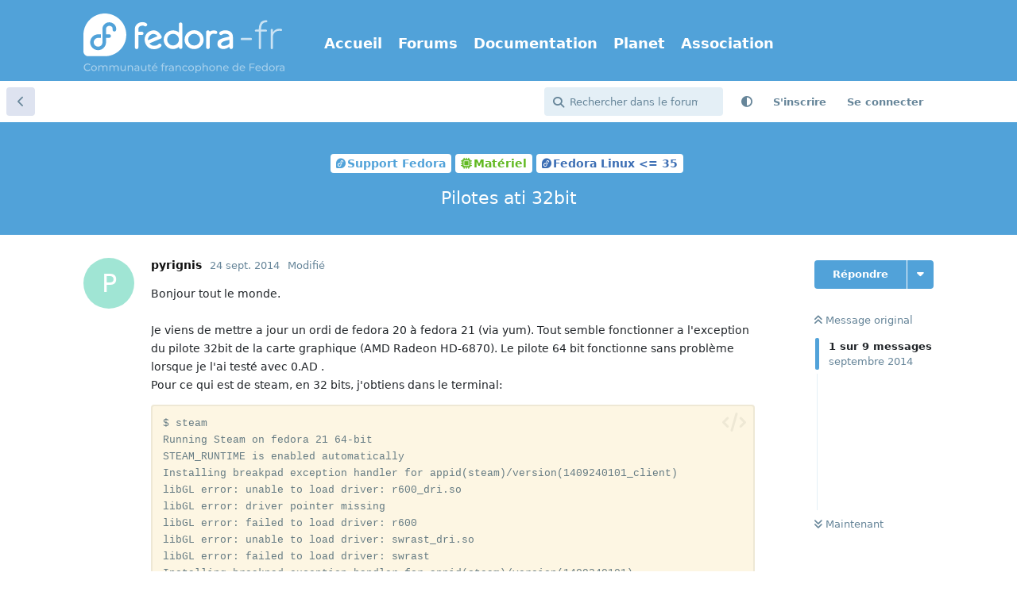

--- FILE ---
content_type: text/html; charset=utf-8
request_url: https://forums.fedora-fr.org/d/62625-pilotes-ati-32bit
body_size: 19005
content:
<!doctype html>
<html  dir="ltr"        lang="fr" >
    <head>
        <meta charset="utf-8">
        <title>Pilotes ati 32bit - Communauté Fedora-Fr</title>

        <link rel="canonical" href="https://forums.fedora-fr.org/d/62625-pilotes-ati-32bit">
<link rel="preload" href="https://forums.fedora-fr.org/assets/forum.js?v=33b15db1" as="script">
<link rel="preload" href="https://forums.fedora-fr.org/assets/forum-fr.js?v=1a5ffc95" as="script">
<link rel="preload" href="https://forums.fedora-fr.org/assets/extensions/blomstra-fontawesome/fontawesome-6-free/fa-brands-400.woff2" as="font" type="font/woff2" crossorigin="">
<link rel="preload" href="https://forums.fedora-fr.org/assets/extensions/blomstra-fontawesome/fontawesome-6-free/fa-regular-400.woff2" as="font" type="font/woff2" crossorigin="">
<link rel="preload" href="https://forums.fedora-fr.org/assets/extensions/blomstra-fontawesome/fontawesome-6-free/fa-solid-900.woff2" as="font" type="font/woff2" crossorigin="">
<meta name="viewport" content="width=device-width, initial-scale=1, maximum-scale=1, minimum-scale=1">
<meta name="description" content="Bonjour tout le monde. Je viens de mettre a jour un ordi de fedora 20 à fedora 21 (via yum). Tout semble fonctionner a l&#039;exception du pilote 32bit de la car...">
<meta name="theme-color" content="#51a2d9">
<meta name="application-name" content="Communauté Fedora-Fr">
<meta name="robots" content="index, follow">
<meta name="twitter:card" content="summary">
<meta name="twitter:image" content="https://forums.fedora-fr.org/assets/site-image-ks67phd1.png">
<meta name="twitter:title" content="Pilotes ati 32bit">
<meta name="twitter:description" content="Bonjour tout le monde. Je viens de mettre a jour un ordi de fedora 20 à fedora 21 (via yum). Tout semble fonctionner a l&#039;exception du pilote 32bit de la car...">
<meta name="article:published_time" content="2014-09-24T16:20:45+00:00">
<meta name="article:updated_time" content="2015-01-22T11:48:41+00:00">
<meta name="twitter:url" content="https://forums.fedora-fr.org/d/62625-pilotes-ati-32bit">
<meta name="color-scheme" content="light">
<link rel="stylesheet" media="not all and (prefers-color-scheme: dark)" class="nightmode-light" href="https://forums.fedora-fr.org/assets/forum.css?v=b6303d2e" />
<link rel="stylesheet" media="(prefers-color-scheme: dark)" class="nightmode-dark" href="https://forums.fedora-fr.org/assets/forum-dark.css?v=48efdc0c" />
<link rel="icon" href="https://common.fedora-fr.org/v6/fedora-fr_icon.svg" sizes="any" type="image/svg+xml">
<meta property="og:site_name" content="Communauté Fedora-Fr">
<meta property="og:type" content="article">
<meta property="og:image" content="https://forums.fedora-fr.org/assets/site-image-ks67phd1.png">
<meta property="og:title" content="Pilotes ati 32bit">
<meta property="og:description" content="Bonjour tout le monde. Je viens de mettre a jour un ordi de fedora 20 à fedora 21 (via yum). Tout semble fonctionner a l&#039;exception du pilote 32bit de la car...">
<meta property="og:url" content="https://forums.fedora-fr.org/d/62625-pilotes-ati-32bit">
<script type="application/ld+json">[{"@context":"http:\/\/schema.org","@type":"DiscussionForumPosting","publisher":{"@type":"Organization","name":"Communaut\u00e9 Fedora-Fr","url":"https:\/\/forums.fedora-fr.org","description":"Communaut\u00e9 francophone des utilisateurs de la distribution Fedora Linux","logo":"https:\/\/forums.fedora-fr.org\/assets\/logo-z9yymvzb.png"},"image":"https:\/\/forums.fedora-fr.org\/assets\/site-image-ks67phd1.png","description":"Bonjour tout le monde. Je viens de mettre a jour un ordi de fedora 20 \u00e0 fedora 21 (via yum). Tout semble fonctionner a l'exception du pilote 32bit de la car...","datePublished":"2014-09-24T16:20:45+00:00","dateModified":"2015-01-22T11:48:41+00:00","url":"https:\/\/forums.fedora-fr.org\/d\/62625-pilotes-ati-32bit","author":{"@type":"Person","name":"pyrignis","url":"https:\/\/forums.fedora-fr.org\/u\/pyrignis"}},{"@context":"http:\/\/schema.org","@type":"BreadcrumbList","itemListElement":[{"@type":"ListItem","position":1,"item":{"@type":"Thing","@id":"https:\/\/forums.fedora-fr.org\/t\/support-fedora","name":"Support Fedora","url":"https:\/\/forums.fedora-fr.org\/t\/support-fedora"}},{"@type":"ListItem","position":2,"item":{"@type":"Thing","@id":"https:\/\/forums.fedora-fr.org\/t\/materiel","name":"Mat\u00e9riel","url":"https:\/\/forums.fedora-fr.org\/t\/materiel"}},{"@type":"ListItem","position":3,"item":{"@type":"Thing","@id":"https:\/\/forums.fedora-fr.org\/t\/fedora-linux-35","name":"Fedora Linux \u003C= 35","url":"https:\/\/forums.fedora-fr.org\/t\/fedora-linux-35"}}],"itemListOrder":"ItemListUnordered","numberOfItems":3},{"@context":"http:\/\/schema.org","@type":"WebSite","url":"https:\/\/forums.fedora-fr.org\/","potentialAction":{"@type":"SearchAction","target":"https:\/\/forums.fedora-fr.org\/?q={search_term_string}","query-input":"required name=search_term_string"}}]</script>
<link rel="alternate" type="application/atom+xml" title="Activité du forum" href="https://forums.fedora-fr.org/atom" />
<link rel="alternate" type="application/atom+xml" title="Nouvelles discussions du forum" href="https://forums.fedora-fr.org/atom/discussions" />
<link rel="alternate" type="application/atom+xml" title="Cette discussion" href="https://forums.fedora-fr.org/atom/d/62625-pilotes-ati-32bit" />

        <script>
            /* fof/nightmode workaround for browsers without (prefers-color-scheme) CSS media query support */
            if (!window.matchMedia('not all and (prefers-color-scheme), (prefers-color-scheme)').matches) {
                document.querySelector('link.nightmode-light').removeAttribute('media');
            }
        </script>
        
<!-- Matomo -->
<script type="text/javascript">
    var _paq = window._paq = window._paq || [];
    _paq.push(["setSiteId", "5"]);
    _paq.push(['enableLinkTracking']);
    (function() {
        var u="https://stats.fedora-fr.org/";
        _paq.push(['setTrackerUrl', u+'matomo.php']);
        var d=document, g=d.createElement('script'), s=d.getElementsByTagName('script')[0];
        g.type='text/javascript'; g.async=true; g.src=u+'matomo.js'; s.parentNode.insertBefore(g,s);
    })();
</script>
<!-- End Matomo Code -->

<link rel='manifest' href='/webmanifest'>
<meta name='apple-mobile-web-app-capable' content='yes'>
<meta id='apple-style' name='apple-mobile-web-app-status-bar-style' content='default'>
<meta id='apple-title' name='apple-mobile-web-app-title' content='Fedora-Fr'>
<link id='apple-icon-48' rel='apple-touch-icon'  href='https://forums.fedora-fr.org/assets/pwa-icon-48x48-bc5jwho8.png'>
<link id='apple-icon-72' rel='apple-touch-icon' sizes='72x72' href='https://forums.fedora-fr.org/assets/pwa-icon-72x72-byullwyq.png'>
<link id='apple-icon-96' rel='apple-touch-icon' sizes='96x96' href='https://forums.fedora-fr.org/assets/pwa-icon-96x96-gmghhin8.png'>
<link id='apple-icon-144' rel='apple-touch-icon' sizes='144x144' href='https://forums.fedora-fr.org/assets/pwa-icon-144x144-usttxv9z.png'>
<link id='apple-icon-196' rel='apple-touch-icon' sizes='196x196' href='https://forums.fedora-fr.org/assets/pwa-icon-196x196-uhpqmzxy.png'>
<link id='apple-icon-256' rel='apple-touch-icon' sizes='256x256' href='https://forums.fedora-fr.org/assets/pwa-icon-256x256-ne47pvls.png'>
<link id='apple-icon-512' rel='apple-touch-icon' sizes='512x512' href='https://forums.fedora-fr.org/assets/pwa-icon-512x512-oroamnpk.png'>
    </head>

    <body>
        <header class="fedora-fr">
    <div class="container">
        <div id="ffr-logo"><h1><a href="/" class="ffr-home-link"><span>Fedora-Fr</span></a></h1></div>
        <nav>
            <ul>
                <li><a href="https://www.fedora-fr.org/" title="Accueil de Fedora-Fr, la communauté francophone Fedora Linux">Accueil</a></li>
                <li><a href="https://forums.fedora-fr.org/" class="ffr-home-link" title="Forums de Fedora-Fr, la communauté francophone Fedora Linux">Forums</a></li>
                <li><a href="https://doc.fedora-fr.org/" title="Documentation wiki de Fedora-Fr, la communauté francophone Fedora Linux">Documentation</a></li>
                <li><a href="https://planet.fedora-fr.org" title="Planet de blogs autours de Fedora-Fr, la communauté francophone Fedora Linux">Planet</a></li>
                <li><a href="https://www.borsalinux-fr.org/" title="Association Borsalinux-Fr">Association</a></li>
            </ul>
        </nav>
    </div>
</header>


<div id="app" class="App">

    <div id="app-navigation" class="App-navigation"></div>

    <div id="drawer" class="App-drawer">

        <header id="header" class="App-header">
            <div id="header-navigation" class="Header-navigation"></div>
            <div class="container">
                <div class="Header-title">
                    <a href="https://forums.fedora-fr.org" id="home-link">
                                                    <img src="https://forums.fedora-fr.org/assets/logo-z9yymvzb.png" alt="Communauté Fedora-Fr" class="Header-logo">
                                            </a>
                </div>
                <div id="header-primary" class="Header-primary"></div>
                <div id="header-secondary" class="Header-secondary"></div>
            </div>
        </header>

    </div>

    <main class="App-content">
        <div id="content"></div>

        <div id="flarum-loading" style="display: none">
    Chargement…
</div>

<noscript>
    <div class="Alert">
        <div class="container">
            Ce site est optimisé pour être consulté depuis un navigateur moderne dans lequel JavaScript est activé.
        </div>
    </div>
</noscript>

<div id="flarum-loading-error" style="display: none">
    <div class="Alert">
        <div class="container">
            Une erreur est survenue lors du chargement de la version complète de ce site. Veuillez vider le cache de votre navigateur et rafraîchir cette page pour tenter de corriger cette erreur.
        </div>
    </div>
</div>

<noscript id="flarum-content">
    <div class="container">
    <h1>Pilotes ati 32bit</h1>

    <div>
                    <article>
                                <div class="PostUser"><h3 class="PostUser-name">pyrignis</h3></div>
                <div class="Post-body">
                    Bonjour tout le monde.<br>
<br>
Je viens de mettre a jour un ordi de fedora 20 à fedora 21 (via yum). Tout semble fonctionner a l'exception du pilote 32bit de la carte graphique (AMD Radeon HD-6870). Le pilote 64 bit fonctionne sans problème lorsque je l'ai testé avec 0.AD .<br>
Pour ce qui est de steam, en 32 bits, j'obtiens dans le terminal:<pre><code>$ steam
Running Steam on fedora 21 64-bit
STEAM_RUNTIME is enabled automatically
Installing breakpad exception handler for appid(steam)/version(1409240101_client)
libGL error: unable to load driver: r600_dri.so
libGL error: driver pointer missing
libGL error: failed to load driver: r600
libGL error: unable to load driver: swrast_dri.so
libGL error: failed to load driver: swrast
Installing breakpad exception handler for appid(steam)/version(1409240101)

(steam:2609): Gtk-WARNING **: Impossible de trouver le moteur de thème dans module_path : « adwaita »

(steam:2609): Gtk-WARNING **: Impossible de trouver le moteur de thème dans module_path : « adwaita »
/usr/share/themes/Adwaita/gtk-2.0/gtkrc:1137: error: unexpected identifier `direction', expected character `}'
Gtk-Message: Failed to load module "pk-gtk-module"

(steamwebhelper:2612): Gtk-WARNING **: Impossible de trouver le moteur de thème dans module_path : « adwaita »

(steamwebhelper:2612): Gtk-WARNING **: Impossible de trouver le moteur de thème dans module_path : « adwaita »
/usr/share/themes/Adwaita/gtk-2.0/gtkrc:1137: error: unexpected identifier `direction', expected character `}'
Gtk-Message: Failed to load module "pk-gtk-module"
Installing breakpad exception handler for appid(steamwebhelper)/version(20140828032355)
Installing breakpad exception handler for appid(steamwebhelper)/version(1409196235)
Installing breakpad exception handler for appid(steamwebhelper)/version(20140828032355)
Installing breakpad exception handler for appid(steamwebhelper)/version(1409196235)
Fontconfig error: "/etc/fonts/conf.d/10-scale-bitmap-fonts.conf", line 70: non-double matrix element
Fontconfig error: "/etc/fonts/conf.d/10-scale-bitmap-fonts.conf", line 70: non-double matrix element
Fontconfig warning: "/etc/fonts/conf.d/10-scale-bitmap-fonts.conf", line 78: saw unknown, expected number
Fontconfig warning: "/etc/fonts/conf.d/65-0-lohit-bengali.conf", line 32: unknown element "langset"
libGL error: unable to load driver: r600_dri.so
libGL error: driver pointer missing
libGL error: failed to load driver: r600
libGL error: unable to load driver: swrast_dri.so
libGL error: failed to load driver: swrast
Error: OpenGL GLX context is not using direct rendering, which may cause performance problems.

For more information visit https://support.steampowered.com/kb_article.php?ref=9938-EYZB-7457.
Installing breakpad exception handler for appid(steam)/version(1409240101)
Installing breakpad exception handler for appid(steam)/version(1409240101)
Installing breakpad exception handler for appid(steam)/version(1409240101)
Installing breakpad exception handler for appid(steam)/version(1409240101)
Installing breakpad exception handler for appid(steam)/version(1409240101)

** (steam:2609): WARNING **: Unknown device type 14

** (steam:2609): WARNING **: Could not create object for /org/freedesktop/NetworkManager/Devices/0: unknown object type
Installing breakpad exception handler for appid(steam)/version(1409240101)
Generating new string page texture 2: 48x256, total string texture memory is 49,15 KB
Generating new string page texture 3: 256x256, total string texture memory is 311,30 KB
Installing breakpad exception handler for appid(steam)/version(1409240101)
Installing breakpad exception handler for appid(steam)/version(1409240101)
Installing breakpad exception handler for appid(steam)/version(1409240101)
Installing breakpad exception handler for appid(steam)/version(1409240101)
Adding licenses for the following package(s): 0, 37, 715, 1045, 7706, 7877, 8186, 8453, 8462, 11684, 11793, 12225, 12361, 12517, 12521, 12558, 13314, 13408, 13602, 13616, 14252, 14284, 14633, 14695, 14712, 14870, 14871, 14909, 14938, 14977, 15103, 15136, 15638, 15919, 16020, 16026, 16342, 16360, 16521, 16522, 16523, 16549, 16560, 16586, 16610, 16615, 16640, 16767, 17250, 17483, 17607, 17631, 18095, 18120, 18501, 18629, 18769, 18773, 18999, 19126, 19223, 21195, 25597, 25785, 25820, 26266, 26288, 26358, 27157, 27173, 27227, 27322, 27437, 27693, 27968, 27989, 27998, 28021, 28641, 28830, 29109, 29547, 29677, 29787, 29788, 29789, 29793, 30121, 30189, 30264, 30269, 30542, 30867, 30960, 31052, 31107, 31777, 31778, 31792, 31793, 32988, 33939, 36019, 36075, 36144, 36472, 36473, 37043, 37223, 37429, 38004, 38273, 38281, 38287, 39286, 41022, 42674, 45093, 47484, 51287, 51437
roaming config store loaded successfully - 2677 bytes.
migrating temporary roaming config store
libGL error: unable to load driver: r600_dri.so
libGL error: driver pointer missing
libGL error: failed to load driver: r600
libGL error: unable to load driver: swrast_dri.so
libGL error: failed to load driver: swrast
ExecCommandLine: ""/home/arthur/.local/share/Steam/ubuntu12_32/steam" "
System startup time: 3,78 seconds
libGL error: unable to load driver: r600_dri.so
libGL error: driver pointer missing
libGL error: failed to load driver: r600
libGL error: unable to load driver: swrast_dri.so
libGL error: failed to load driver: swrast
[0924/181657:ERROR:renderer_main.cc(227)] Running without renderer sandbox
Running Steam on fedora 21 64-bit
STEAM_RUNTIME has been set by the user to: /home/arthur/.local/share/Steam/ubuntu12_32/steam-runtime
Generating new string page texture 70: 1024x256, total string texture memory is 1,36 MB
Generating new string page texture 71: 256x256, total string texture memory is 262,14 KB
Generating new string page texture 72: 128x256, total string texture memory is 1,49 MB
Generating new string page texture 73: 8x256, total string texture memory is 1,50 MB
Generating new string page texture 74: 32x256, total string texture memory is 1,53 MB
ExecCommandLine: "/home/arthur/.steam/root/ubuntu12_32/steam steam://open/driverhelperready"
ExecSteamURL: "steam://open/driverhelperready"
Generating new string page texture 79: 64x256, total string texture memory is 1,60 MB
Generating new string page texture 80: 256x256, total string texture memory is 1,86 MB
Generating new string page texture 81: 128x256, total string texture memory is 1,99 MB
Generating new string page texture 82: 512x256, total string texture memory is 2,51 MB
Generating new string page texture 83: 256x256, total string texture memory is 2,78 MB
Generating new string page texture 84: 384x256, total string texture memory is 3,17 MB
Installing breakpad exception handler for appid(steam)/version(1409240101)
Generating new string page texture 101: 256x256, total string texture memory is 3,43 MB
CAPIJobRequestUserStats - Server response failed 2
Generating new string page texture 122: 128x256, total string texture memory is 3,56 MB
Requested Force create but SharedObjectMutex already created
Forced create but already created for SharedObjectEvent
Forced create but already created for SharedObjectEvent
[2014-09-24 18:16:53] Startup - updater built Aug 28 2014 03:23:49
[2014-09-24 18:16:53] Vérification de l'installation...
[2014-09-24 18:16:53] Verification complete
[2014-09-24 18:17:13] Shutdown</code><script async="" crossorigin="anonymous" data-hljs-style="github" integrity="sha384-E9ssooeJ4kPel3JD7st0BgS50OLWFEdg4ZOp8lYPy52ctQazOIV37TCvzV8l4cYG" src="https://cdn.jsdelivr.net/gh/s9e/hljs-loader@1.0.34/loader.min.js"></script></pre>
note: la fin correspond a l'arrêt depuis le GUI de steam.<br>
<br>
et j'obtiens un popup avec le message suivant<blockquote class="uncited"><div>OpenGL GLX context is not using direct rendering, which may cause performance problems.<br>
<br>
For more information visit <a href="https://support.steampowered.com/kb_article.php?ref=9938-EYZB-7457" rel="ugc noopener nofollow" target="_blank" rel="ugc noopener nofollow" target="_blank">https://support.steampowered.com/kb_article.php?ref=9938-EYZB-7457</a>.</div></blockquote>
ce lien ne contiens pas la solution du problème.<br>
<br>
J'ai pas mal écumé les forums mais je n'ai pas encore trouvé de solution a mon problème. Quelqu'un sait-il d'où ça peut venir ou comment le résoudre?<br>
<br>
<br>
À propos de mon setup:<pre><code>cat /proc/bus/pci/devices | grep VGA || lspci | grep VGA | colrm 1 4 ; \
&gt; cat /proc/cpuinfo | egrep "model name|MHz" ; \
&gt; xdpyinfo | egrep "version:|dimensions|depth of" ; \
&gt; glxinfo | egrep -A2 "direct rendering|OpenGL vendor" ; \
&gt; uname -sr;
0.0 VGA compatible controller: Advanced Micro Devices, Inc. [AMD/ATI] Barts XT [Radeon HD 6870]
model name	: Intel(R) Core(TM) i5-3570K CPU @ 3.40GHz
cpu MHz		: 2249.578
model name	: Intel(R) Core(TM) i5-3570K CPU @ 3.40GHz
cpu MHz		: 2359.015
model name	: Intel(R) Core(TM) i5-3570K CPU @ 3.40GHz
cpu MHz		: 2299.250
model name	: Intel(R) Core(TM) i5-3570K CPU @ 3.40GHz
cpu MHz		: 2254.226
  dimensions:    1920x1080 pixels (508x285 millimeters)
  depth of root window:    24 planes
direct rendering: Yes
server glx vendor string: SGI
server glx version string: 1.4
--
OpenGL vendor string: X.Org
OpenGL renderer string: Gallium 0.4 on AMD BARTS
OpenGL core profile version string: 3.3 (Core Profile) Mesa 10.3.0-rc3
Linux 3.16.3-300.fc21.x86_64</code><script async="" crossorigin="anonymous" data-hljs-style="github" integrity="sha384-E9ssooeJ4kPel3JD7st0BgS50OLWFEdg4ZOp8lYPy52ctQazOIV37TCvzV8l4cYG" src="https://cdn.jsdelivr.net/gh/s9e/hljs-loader@1.0.34/loader.min.js"></script></pre>
                </div>
            </article>

            <hr>
                    <article>
                                <div class="PostUser"><h3 class="PostUser-name">pyrignis</h3></div>
                <div class="Post-body">
                    En débranchant la carte graphique pour utiliser le GPU intel du processeur je n'ai plus ce problème, il vien donc bien du pilote "radeon".<br>
Depuis mon premier post je suis passé à une installation "propre" en formatant la partition mise à jour mais j'ai les mêmes problèmes.
                </div>
            </article>

            <hr>
                    <article>
                                <div class="PostUser"><h3 class="PostUser-name">VINDICATORs</h3></div>
                <div class="Post-body">
                    Faut installer les bibliothèques mesa en 32 bits. Je regarde cela plus tard, il faut aussi refaire la liaison de certaines bibliothèques.
                </div>
            </article>

            <hr>
                    <article>
                                <div class="PostUser"><h3 class="PostUser-name">pyrignis</h3></div>
                <div class="Post-body">
                    j'ai installé tout les paquets 32 bit ayant mesa dans le nom, dans le doute, mais sans succès. Par contre pour ce qui est de refaire la liaison dans les bibliothèque je n'ai pas trouvé d'info.
                </div>
            </article>

            <hr>
                    <article>
                                <div class="PostUser"><h3 class="PostUser-name">VINDICATORs</h3></div>
                <div class="Post-body">
                    En regardant bien ça doit être sur le forum. Je regarde de mon coté.<br>
<br>
Après c'est fort possible que ce soit un bogue, perso j'en ai pas sur la rawhide.
                </div>
            </article>

            <hr>
                    <article>
                                <div class="PostUser"><h3 class="PostUser-name">pyrignis</h3></div>
                <div class="Post-body">
                    J'avais temporairement lâché l'affaire mais je m'y suis remis depuis la sortie de fedora 21 beta.<br>
Le problème viens des runtimes inclus dans steam. Après avoir supprimé les fichier suivants, tout rentre dans l'ordre.
<pre><code>rm ~/.local/share/Steam/ubuntu12_32/steam-runtime/i386/usr/lib/i386-linux-gnu/libstdc++.so.6
rm ~/.local/share/Steam/ubuntu12_32/steam-runtime/i386/lib/i386-linux-gnu/libgcc_s.so.1
</code><script async="" crossorigin="anonymous" data-hljs-style="github" integrity="sha384-E9ssooeJ4kPel3JD7st0BgS50OLWFEdg4ZOp8lYPy52ctQazOIV37TCvzV8l4cYG" src="https://cdn.jsdelivr.net/gh/s9e/hljs-loader@1.0.34/loader.min.js"></script></pre>
Idem pour un autre jeu, Heroes of Newerth où il faut supprimer libgcc_s.so.1 et libstdc++.so.6 depuis /HON installation folder/libs-x86_64/
                </div>
            </article>

            <hr>
                    <article>
                                <div class="PostUser"><h3 class="PostUser-name">ben51</h3></div>
                <div class="Post-body">
                    Merci pour la solution pyrignis, il faudrait la rajouter sur le wiki.
                </div>
            </article>

            <hr>
                    <article>
                                <div class="PostUser"><h3 class="PostUser-name">hallow-weed</h3></div>
                <div class="Post-body">
                    Bonjour à tous, <br>
dans mon cas, le fait de supprimer/déplacer ces deux bibliothèques ne résout pas le problème.<br>
Steam ne se lance plus si je supprime le <pre><code>libstdc++.so.6</code><script async="" crossorigin="anonymous" data-hljs-style="github" integrity="sha384-E9ssooeJ4kPel3JD7st0BgS50OLWFEdg4ZOp8lYPy52ctQazOIV37TCvzV8l4cYG" src="https://cdn.jsdelivr.net/gh/s9e/hljs-loader@1.0.34/loader.min.js"></script></pre> et si je la laisse, j'ai le popup avec l'erreur d'OpenGL.<br>
<br>
Voici les erreurs avec la bibliothèques supprimées:
<pre><code>bash-4.3$ LIST_BUG=verbose steam
Running Steam on fedora 21 64-bit
STEAM_RUNTIME is enabled automatically
Installing breakpad exception handler for appid(steam)/version(1421694684)
Installing breakpad exception handler for appid(steam)/version(1421694684)
Installing breakpad exception handler for appid(steam)/version(1421694684)
Installing breakpad exception handler for appid(steamwebhelper)/version(20150119101114)
Installing breakpad exception handler for appid(steamwebhelper)/version(1421662274)
Installing breakpad exception handler for appid(steamwebhelper)/version(20150119101114)
Installing breakpad exception handler for appid(steamwebhelper)/version(1421662274)
Installing breakpad exception handler for appid(steamwebhelper)/version(1421662274)
Installing breakpad exception handler for appid(steam)/version(1421694684)
Fontconfig error: "/etc/fonts/conf.d/10-scale-bitmap-fonts.conf", line 70: non-double matrix element
Fontconfig error: "/etc/fonts/conf.d/10-scale-bitmap-fonts.conf", line 70: non-double matrix element
Fontconfig warning: "/etc/fonts/conf.d/10-scale-bitmap-fonts.conf", line 78: saw unknown, expected number
Fontconfig warning: "/etc/fonts/conf.d/65-0-lohit-bengali.conf", line 32: unknown element "langset"
Installing breakpad exception handler for appid(steam)/version(1421694684)
Installing breakpad exception handler for appid(steam)/version(1421694684)
Installing breakpad exception handler for appid(steam)/version(1421694684)
Installing breakpad exception handler for appid(steam)/version(1421694684)
Installing breakpad exception handler for appid(steam)/version(1421694684)
Installing breakpad exception handler for appid(steam)/version(1421694684)
FillInMachineIDInfo took a total of 0 milliseconds
Installing breakpad exception handler for appid(steam)/version(1421694684)
Installing breakpad exception handler for appid(steam)/version(1421694684)</code><script async="" crossorigin="anonymous" data-hljs-style="github" integrity="sha384-E9ssooeJ4kPel3JD7st0BgS50OLWFEdg4ZOp8lYPy52ctQazOIV37TCvzV8l4cYG" src="https://cdn.jsdelivr.net/gh/s9e/hljs-loader@1.0.34/loader.min.js"></script></pre>

Et celui avec la bibliothèque présente:
<pre><code>bash-4.3$ LIST_BUG=verbose steam
Running Steam on fedora 21 64-bit
STEAM_RUNTIME is enabled automatically
Installing breakpad exception handler for appid(steam)/version(1421694684)
libGL error: unable to load driver: r600_dri.so
libGL error: driver pointer missing
libGL error: failed to load driver: r600
libGL error: unable to load driver: swrast_dri.so
libGL error: failed to load driver: swrast
Installing breakpad exception handler for appid(steam)/version(1421694684)
Installing breakpad exception handler for appid(steam)/version(1421694684)
Installing breakpad exception handler for appid(steamwebhelper)/version(20150119101114)
Installing breakpad exception handler for appid(steamwebhelper)/version(1421662274)
Installing breakpad exception handler for appid(steamwebhelper)/version(1421662274)
Installing breakpad exception handler for appid(steamwebhelper)/version(20150119101114)
Installing breakpad exception handler for appid(steamwebhelper)/version(1421662274)
Installing breakpad exception handler for appid(steam)/version(1421694684)
Fontconfig error: "/etc/fonts/conf.d/10-scale-bitmap-fonts.conf", line 70: non-double matrix element
Fontconfig error: "/etc/fonts/conf.d/10-scale-bitmap-fonts.conf", line 70: non-double matrix element
Fontconfig warning: "/etc/fonts/conf.d/10-scale-bitmap-fonts.conf", line 78: saw unknown, expected number
Fontconfig warning: "/etc/fonts/conf.d/65-0-lohit-bengali.conf", line 32: unknown element "langset"
libGL error: unable to load driver: r600_dri.so
libGL error: driver pointer missing
libGL error: failed to load driver: r600
libGL error: unable to load driver: swrast_dri.so
libGL error: failed to load driver: swrast
Error: OpenGL GLX context is not using direct rendering, which may cause performance problems.

For more information visit https://support.steampowered.com/kb_article.php?ref=9938-EYZB-7457.
Installing breakpad exception handler for appid(steam)/version(1421694684)
Installing breakpad exception handler for appid(steam)/version(1421694684)
Installing breakpad exception handler for appid(steam)/version(1421694684)
Installing breakpad exception handler for appid(steam)/version(1421694684)
Installing breakpad exception handler for appid(steam)/version(1421694684)
Installing breakpad exception handler for appid(steam)/version(1421694684)
FillInMachineIDInfo took a total of 0 milliseconds
Installing breakpad exception handler for appid(steam)/version(1421694684)
Installing breakpad exception handler for appid(steam)/version(1421694684)
</code><script async="" crossorigin="anonymous" data-hljs-style="github" integrity="sha384-E9ssooeJ4kPel3JD7st0BgS50OLWFEdg4ZOp8lYPy52ctQazOIV37TCvzV8l4cYG" src="https://cdn.jsdelivr.net/gh/s9e/hljs-loader@1.0.34/loader.min.js"></script></pre>

Des idées? Merci d'avance.
                </div>
            </article>

            <hr>
                    <article>
                                <div class="PostUser"><h3 class="PostUser-name">ben51</h3></div>
                <div class="Post-body">
                    Sont elle installé sur ta machine en 32bit ?
                </div>
            </article>

            <hr>
            </div>

    
    </div>

</noscript>


        <div class="App-composer">
            <div class="container">
                <div id="composer"></div>
            </div>
        </div>
    </main>

</div>

<footer id="fedorafrFooter">
    <div class="container">
        <dl>
            <dt>Fedora-Fr</dt>
            <dd><a href="https://www.fedora-fr.org/a-propos-de-fedora-fr" title="À propos du site Fedora-Fr.org">À propos de Fedora-Fr</a></dd>
            <dd><a href="http://www.fedora-fr.org/historique" title="Historique des différentes équipes et versions de Fedora-Fr">Historique</a></dd>
            <dd><a href="https://www.fedora-fr.org/politique-de-confidentialite" title="Politique de confidentialité de Fedora-Fr">Politique de confidentialité</a></dd>
            <dd><a href="https://stats.fedora-fr.org" title="Statistiques de fréquentation de Fedora-Fr">Statistiques</a></dd>
        </dl>
        <dl>
            <dt>Télécharger</dt>
            <dd><a href="https://doc.fedora-fr.org/wiki/T%C3%A9l%C3%A9charger_Fedora" title="Obtenir les CDs/DVDs de Fedora">Obtenir Fedora</a></dd>
            <dd><a href="https://getfedora.org/fr/" title="Toutes les méthodes de téléchargement de Fedora">Toutes les méthodes de téléchargement</a></dd>
        </dl>
        <dl>
            <dt>Support</dt>
            <dd><a href="https://www.fedora-fr.org/conditions-d-utilisation/" title="Conditions d’utilisation">Conditions d'Utilisation</a></dd>
            <dd><a href="https://doc.fedora-fr.org" title="Wiki de Fedora-Fr">Documentation</a></dd>
            <dd><a href="https://www.fedora-fr.org/messagerie-instantanee" title="Support et communauté via messagerie instantanée">Messagerie instantanée</a></dd>
        </dl>
        <dl class="last">
            <dt>Réseaux sociaux</dt>
            <dd><a title="Fedora-Fr sur Mastodon" class="fab fa-mastodon" href="https://framapiaf.org/@fedora_fr"><span>Fedora-Fr sur Mastodon</span></a></dd>
            <dd><a title="Fan page Facebook de Fedora-Fr" class="fab fa-facebook-square" href="https://www.facebook.com/fedorafr"><span>Fan page Facebook</span></a></dd>
            <dd><a title="Fedora-Fr sur Bluesky" class="fab fa-square-bluesky" href="https://bsky.app/profile/fedora-fr.org"><span>Fedora-Fr sur Bluesky</span></a></dd>
            <dd><a title="Flux RSS des actualités de Fedora-Fr" class="fas fa-rss-square" href="https://www.fedora-fr.org/flux-rss-de-fedora-fr/"><span>Flux RSS des actualités de Fedora-Fr</span></a></dd>
        </dl>
    </div>
    <div class="container partnership">
        <p class="disclaimer"><a href="https://www.scaleway.com/" title="Créer, déployer et scaler vos applications avec l'écosystème cloud le plus complet d'Europe."><img src="https://common.fedora-fr.org/v6/scaleway-white.svg" height="70" width="147"></a>Fedora-Fr est hébergé <a href="https://www.scaleway.com/fr/open-source-program/" title="Le programme Open Source de Scaleway est un programme de cloud computing limité dans le temps, renouvelable, conçu pour soutenir les projets open source.">gracieusement</a> sur une instance <a href="https://www.scaleway.com/" title="Créer, déployer et scaler vos applications avec l'écosystème cloud le plus complet d'Europe.">Scaleway</a>.</p>
    </div>
    <div class="container disclaimer">
        <p class="disclaimer">Le <a href="https://getfedora.org/fr" title="Le projet Fedora">Projet Fedora</a> est maintenu et dirigé par la communauté et sponsorisé par Red Hat.</p>
        <p class="disclaimer">Ce site est également maintenu par la communauté. Red Hat n'est pas responsable de son contenu.</p>
    </div>
</footer>
<a id="backToTop"><i class="fas fa-chevron-up"></i></a>



        <div id="modal"></div>
        <div id="alerts"></div>

        <script>
            document.getElementById('flarum-loading').style.display = 'block';
            var flarum = {extensions: {}};
        </script>

        <script src="https://forums.fedora-fr.org/assets/forum.js?v=33b15db1"></script>
<script src="https://forums.fedora-fr.org/assets/forum-fr.js?v=1a5ffc95"></script>

        <script id="flarum-json-payload" type="application/json">{"fof-nightmode.assets.day":"https:\/\/forums.fedora-fr.org\/assets\/forum.css?v=b6303d2e","fof-nightmode.assets.night":"https:\/\/forums.fedora-fr.org\/assets\/forum-dark.css?v=48efdc0c","resources":[{"type":"forums","id":"1","attributes":{"title":"Communaut\u00e9 Fedora-Fr","description":"Communaut\u00e9 francophone des utilisateurs de la distribution Fedora Linux","showLanguageSelector":false,"baseUrl":"https:\/\/forums.fedora-fr.org","basePath":"","baseOrigin":"https:\/\/forums.fedora-fr.org","debug":false,"apiUrl":"https:\/\/forums.fedora-fr.org\/api","welcomeTitle":"Bienvenue sur Fedora-Fr","welcomeMessage":"Fedora-Fr est la communaut\u00e9 francophone Fedora Linux.\nN\u0027h\u00e9sitez pas \u00e0 vous inscrire pour y participer !","themePrimaryColor":"#51a2d9","themeSecondaryColor":"#51a2d9","logoUrl":"https:\/\/forums.fedora-fr.org\/assets\/logo-z9yymvzb.png","faviconUrl":"https:\/\/forums.fedora-fr.org\/assets\/favicon-gbk6w2lm.png","headerHtml":null,"footerHtml":"","allowSignUp":true,"defaultRoute":"\/all","canViewForum":true,"canStartDiscussion":false,"canSearchUsers":false,"canCreateAccessToken":false,"canModerateAccessTokens":false,"assetsBaseUrl":"https:\/\/forums.fedora-fr.org\/assets","canViewFlags":false,"guidelinesUrl":"https:\/\/www.fedora-fr.org\/conditions-d-utilisation\/","canBypassTagCounts":false,"minPrimaryTags":"1","maxPrimaryTags":"1","minSecondaryTags":"0","maxSecondaryTags":"3","allowUsernameMentionFormat":true,"fof-merge-discussions.search_limit":4,"displayNameDriver":"nickname","setNicknameOnRegistration":true,"randomizeUsernameOnRegistration":false,"canConfigureSeo":false,"canStartPrivateDiscussion":false,"canStartPrivateDiscussionWithUsers":false,"canAddMoreThanTwoUserRecipients":false,"canStartPrivateDiscussionWithGroups":false,"canStartPrivateDiscussionWithBlockers":false,"byobu.icon-badge":"fas fa-map","byobu.icon-postAction":"far fa-map","canSeeUserDirectoryLink":false,"userDirectoryDefaultSort":"newest","userDirectorySmallCards":true,"userDirectoryDisableGlobalSearchSource":true,"userDirectoryLinkGroupMentions":true,"canGiveBadge":false,"canViewDetailedBadgeUsers":false,"editOwnUserCardBadges":false,"editUserCardBadges":false,"showBadgesOnUserCard":true,"numberOfBadgesOnUserCard":5,"sycho-profile-cover.max_size":null,"canGenerateBackups":true,"toggleFilter":"1","abbrNumber":"1","showViewList":"0","showFooterViewList":"0","ianm-syndication.plugin.forum-format":"atom","ianm-syndication.plugin.forum-icons":true,"canRequestUsername":false,"canRequestNickname":false,"passwordlessSignUp":false,"fof-user-bio.maxLength":200,"fof-user-bio.maxLines":0,"fof-upload.canUpload":false,"fof-upload.canDownload":true,"fof-upload.composerButtonVisiblity":"both","fof-terms.signup-legal-text":"Veuillez lire et accepter les conditions d\u0027utilisation du forum Fedora-Fr.","fof-terms.hide-updated-at":false,"fof-terms.date-format":"YYYY-MM-DD","fof-terms.canSeeUserPoliciesState":false,"fof-socialprofile.allow_external_favicons":true,"fof-socialprofile.favicon_provider":"duckduckgo","theme_dark_mode":false,"fof-recaptcha.credentials.site":"6LehKeIkAAAAAPveogwswBxvJ0c5zTSIhAJQPhpt","fof-recaptcha.type":"invisible","fof-recaptcha.signup":true,"fof-recaptcha.signin":true,"fof-recaptcha.forgot":true,"fof-recaptcha.configured":true,"postWithoutCaptcha":false,"ReactionConverts":[null,null,"thumbsup"],"fofReactionsAllowAnonymous":false,"fofReactionsCdnUrl":"https:\/\/cdnjs.cloudflare.com\/ajax\/libs\/twemoji\/14.0.2\/72x72\/[codepoint].png","fof-prevent-necrobumping.show_discussion_cta":false,"canStartPolls":false,"canStartGlobalPolls":false,"canUploadPollImages":false,"canStartPollGroup":false,"canViewPollGroups":false,"pollsDirectoryDefaultSort":"-createdAt","globalPollsEnabled":false,"pollGroupsEnabled":false,"allowPollOptionImage":false,"pollMaxOptions":10,"fofNightMode_autoUnsupportedFallback":1,"fofNightMode.showThemeToggleOnHeaderAlways":false,"fof-nightmode.default_theme":0,"fofNightMode.showThemeToggleInSolid":true,"fof-forum-statistics-widget.widget_order":0,"fof-forum-statistics-widget.discussionsCount":66652,"fof-forum-statistics-widget.postsCount":588189,"fof-forum-statistics-widget.usersCount":30790,"canSaveDrafts":false,"canScheduleDrafts":false,"drafts.enableScheduledDrafts":true,"fof-best-answer.show_max_lines":0,"showTagsInSearchResults":true,"removeSolutionResultsFromMainSearch":false,"solutionSearchEnabled":true,"canSelectBestAnswerOwnPost":true,"useAlternativeBestAnswerUi":false,"showBestAnswerFilterUi":true,"bestAnswerDiscussionSidebarJumpButton":false,"emojioneAreaConfig":{"search":true,"recentEmojis":true,"filtersPosition":"top","searchPosition":"top","tones":true,"autocomplete":false},"emojioneAreaCloseOnPick":false,"emojioneAreaHideFlarumButton":true,"toggleRichTextEditorButton":true,"pwa-icon-48x48Url":"https:\/\/forums.fedora-fr.org\/assets\/pwa-icon-48x48-bc5jwho8.png","pwa-icon-72x72Url":"https:\/\/forums.fedora-fr.org\/assets\/pwa-icon-72x72-byullwyq.png","pwa-icon-96x96Url":"https:\/\/forums.fedora-fr.org\/assets\/pwa-icon-96x96-gmghhin8.png","pwa-icon-144x144Url":"https:\/\/forums.fedora-fr.org\/assets\/pwa-icon-144x144-usttxv9z.png","pwa-icon-196x196Url":"https:\/\/forums.fedora-fr.org\/assets\/pwa-icon-196x196-uhpqmzxy.png","pwa-icon-256x256Url":"https:\/\/forums.fedora-fr.org\/assets\/pwa-icon-256x256-ne47pvls.png","pwa-icon-512x512Url":"https:\/\/forums.fedora-fr.org\/assets\/pwa-icon-512x512-oroamnpk.png","vapidPublicKey":"BLRrhb6lze4lHiq9lGmwQHMUQQMQ4vZy6_BQ5ZMJKegYidtgiFuBeFK_seAL8ppfYYZ_XGYRSjyiZNxPcnAibZk"},"relationships":{"groups":{"data":[{"type":"groups","id":"1"},{"type":"groups","id":"2"},{"type":"groups","id":"3"},{"type":"groups","id":"4"},{"type":"groups","id":"11"}]},"tags":{"data":[{"type":"tags","id":"2"},{"type":"tags","id":"38"},{"type":"tags","id":"47"},{"type":"tags","id":"53"},{"type":"tags","id":"57"},{"type":"tags","id":"93"},{"type":"tags","id":"311"},{"type":"tags","id":"7"},{"type":"tags","id":"9"},{"type":"tags","id":"310"},{"type":"tags","id":"319"}]},"links":{"data":[{"type":"links","id":"1"},{"type":"links","id":"2"},{"type":"links","id":"3"},{"type":"links","id":"4"},{"type":"links","id":"5"}]},"fofTermsPolicies":{"data":[{"type":"fof-terms-policies","id":"1"}]},"reactions":{"data":[{"type":"reactions","id":"1"},{"type":"reactions","id":"2"},{"type":"reactions","id":"3"},{"type":"reactions","id":"4"},{"type":"reactions","id":"5"},{"type":"reactions","id":"6"}]}}},{"type":"groups","id":"1","attributes":{"nameSingular":"Administrateur","namePlural":"Administrateurs","color":"#B72A2A","icon":"fas fa-wrench","isHidden":0}},{"type":"groups","id":"2","attributes":{"nameSingular":"Invit\u00e9s","namePlural":"Invit\u00e9s","color":null,"icon":null,"isHidden":0}},{"type":"groups","id":"3","attributes":{"nameSingular":"Membres","namePlural":"Membres","color":null,"icon":null,"isHidden":0}},{"type":"groups","id":"4","attributes":{"nameSingular":"Mod\u00e9rateur","namePlural":"Mod\u00e9rateurs","color":"#80349E","icon":"fas fa-bolt","isHidden":0}},{"type":"groups","id":"11","attributes":{"nameSingular":"VIP","namePlural":"Membres VIP","color":"#FFD700","icon":"fas fa-star","isHidden":0}},{"type":"tags","id":"2","attributes":{"name":"A propos de fedora-fr","description":"Vous avez des suggestions, des id\u00e9es, des propositions pour am\u00e9liorer Fedora-Fr, n\u0027h\u00e9sitez pas\u00a0!","slug":"a-propos-de-fedora-fr","color":"#51a2d9","backgroundUrl":null,"backgroundMode":null,"icon":"fas fa-address-card ","discussionCount":607,"position":1,"defaultSort":null,"isChild":false,"isHidden":false,"lastPostedAt":"2025-12-06T19:44:20+00:00","canStartDiscussion":false,"canAddToDiscussion":false,"subscription":null,"isQnA":true,"reminders":false}},{"type":"tags","id":"38","attributes":{"name":"Actualit\u00e9s","description":"Les derni\u00e8res nouvelles de Fedora, du Fedora Project et de Fedora-Fr sont ici.\nVous pouvez nous proposer des news, elles seront publi\u00e9es apr\u00e8s acceptation par un mod\u00e9rateur.","slug":"actualites","color":"#c27c18","backgroundUrl":null,"backgroundMode":null,"icon":"fas fa-newspaper ","discussionCount":468,"position":0,"defaultSort":null,"isChild":false,"isHidden":false,"lastPostedAt":"2026-01-14T23:48:39+00:00","canStartDiscussion":false,"canAddToDiscussion":false,"subscription":null,"isQnA":false,"reminders":false}},{"type":"tags","id":"47","attributes":{"name":"Le comptoir du libre","description":"Ici, discutez autour du libre, de Linux et de Fedora.\n\nAttention, ceci n\u0027est ni un forum de support ni un d\u00e9fouloir !","slug":"le-comptoir-du-libre","color":"#a07cbc","backgroundUrl":null,"backgroundMode":null,"icon":"fas fa-mug-hot","discussionCount":2985,"position":2,"defaultSort":null,"isChild":false,"isHidden":false,"lastPostedAt":"2026-01-19T20:34:59+00:00","canStartDiscussion":false,"canAddToDiscussion":false,"subscription":null,"isQnA":false,"reminders":false}},{"type":"tags","id":"53","attributes":{"name":"Environnement de Bureau","description":"Venez discuter autours de votre environnement de bureau, de son utilisation et de sa personnalisation.","slug":"environnement-de-bureau","color":"#a07cbc","backgroundUrl":null,"backgroundMode":null,"icon":"far fa-window-maximize","discussionCount":1727,"position":5,"defaultSort":null,"isChild":false,"isHidden":false,"lastPostedAt":"2026-01-11T11:35:49+00:00","canStartDiscussion":false,"canAddToDiscussion":false,"subscription":null,"isQnA":true,"reminders":true}},{"type":"tags","id":"57","attributes":{"name":"Contribuer","description":"Aider le projet Fedora.","slug":"contribuer","color":"#c27c18","backgroundUrl":null,"backgroundMode":null,"icon":"fas fa-hand-holding-heart","discussionCount":299,"position":6,"defaultSort":null,"isChild":false,"isHidden":false,"lastPostedAt":"2025-05-14T16:06:47+00:00","canStartDiscussion":false,"canAddToDiscussion":false,"subscription":null,"isQnA":false,"reminders":false}},{"type":"tags","id":"93","attributes":{"name":"Support Fedora","description":"Aide et support autour de Fedora.","slug":"support-fedora","color":"#51a2d9","backgroundUrl":null,"backgroundMode":null,"icon":"fab fa-fedora","discussionCount":1468,"position":3,"defaultSort":null,"isChild":false,"isHidden":false,"lastPostedAt":"2026-01-19T16:35:44+00:00","canStartDiscussion":false,"canAddToDiscussion":false,"subscription":null,"isQnA":true,"reminders":true}},{"type":"tags","id":"311","attributes":{"name":"Support Enterprise Linux","description":"Aide et support autour d\u0027Enterprise Linux. Que ce soit Red Hat, CentOS, Rocky Linux ou AlmaLinux.\nCes distribution sont bas\u00e9e sur Red Hat et donc cousine de Fedora.","slug":"support-enterprise-linux","color":"#b20000","backgroundUrl":null,"backgroundMode":null,"icon":"fab fa-redhat","discussionCount":10,"position":4,"defaultSort":null,"isChild":false,"isHidden":false,"lastPostedAt":"2025-11-02T19:24:29+00:00","canStartDiscussion":false,"canAddToDiscussion":false,"subscription":null,"isQnA":true,"reminders":true}},{"type":"tags","id":"7","attributes":{"name":"Gnome","description":"Pour vos questions sur l\u0027utilisation de l\u0027environnement de \nbureau GNOME.","slug":"gnome","color":"#db3279","backgroundUrl":null,"backgroundMode":null,"icon":"far fa-window-restore","discussionCount":1105,"position":null,"defaultSort":null,"isChild":false,"isHidden":false,"lastPostedAt":"2026-01-19T15:03:50+00:00","canStartDiscussion":false,"canAddToDiscussion":false,"subscription":null,"isQnA":true,"reminders":true}},{"type":"tags","id":"9","attributes":{"name":"KDE Plasma","description":"Pour vos questions sur l\u0027utilisation de l\u0027environnement de \nbureau Plasma (ex KDE).","slug":"kde-plasma","color":"#db3279","backgroundUrl":null,"backgroundMode":null,"icon":"far fa-window-restore","discussionCount":798,"position":null,"defaultSort":null,"isChild":false,"isHidden":false,"lastPostedAt":"2026-01-19T15:01:38+00:00","canStartDiscussion":false,"canAddToDiscussion":false,"subscription":null,"isQnA":true,"reminders":true}},{"type":"tags","id":"310","attributes":{"name":"Fedora Linux 38","description":"Questions relatives \u00e0 la Fedora Linux 38.","slug":"fedora-linux-38","color":"#3c6eb4","backgroundUrl":null,"backgroundMode":null,"icon":"fab fa-fedora","discussionCount":252,"position":null,"defaultSort":null,"isChild":false,"isHidden":false,"lastPostedAt":"2024-12-24T09:29:54+00:00","canStartDiscussion":false,"canAddToDiscussion":false,"subscription":null,"isQnA":true,"reminders":true}},{"type":"tags","id":"319","attributes":{"name":"Fedora Linux 39","description":"Questions relatives \u00e0 la Fedora Linux 39.","slug":"fedora-linux-39","color":"#3c6eb4","backgroundUrl":null,"backgroundMode":null,"icon":"fab fa-fedora","discussionCount":237,"position":null,"defaultSort":null,"isChild":false,"isHidden":false,"lastPostedAt":"2025-05-13T16:34:15+00:00","canStartDiscussion":false,"canAddToDiscussion":false,"subscription":null,"isQnA":true,"reminders":true}},{"type":"links","id":"1","attributes":{"id":1,"title":"Accueil","icon":"","url":"https:\/\/www.fedora-fr.org\/","position":null,"isInternal":false,"isNewtab":false,"useRelMe":false,"isChild":false}},{"type":"links","id":"2","attributes":{"id":2,"title":"Forums","icon":"","url":"https:\/\/forums.fedora-fr.org\/","position":null,"isInternal":true,"isNewtab":false,"useRelMe":false,"isChild":false}},{"type":"links","id":"3","attributes":{"id":3,"title":"Documentation","icon":"","url":"https:\/\/doc.fedora-fr.org\/","position":null,"isInternal":false,"isNewtab":false,"useRelMe":false,"isChild":false}},{"type":"links","id":"4","attributes":{"id":4,"title":"Planet","icon":"","url":"https:\/\/planet.fedora-fr.org\/","position":null,"isInternal":false,"isNewtab":false,"useRelMe":false,"isChild":false}},{"type":"links","id":"5","attributes":{"id":5,"title":"Association","icon":"","url":"https:\/\/www.borsalinux-fr.org\/","position":null,"isInternal":false,"isNewtab":false,"useRelMe":false,"isChild":false}},{"type":"fof-terms-policies","id":"1","attributes":{"sort":null,"name":"Les conditions d\u0027utilisation du forum","url":"https:\/\/www.fedora-fr.org\/conditions-d-utilisation\/","update_message":"Condition d\u0027utilisation initiale.","terms_updated_at":"2023-03-14T10:51:44+00:00","optional":0,"additional_info":null}},{"type":"reactions","id":"1","attributes":{"identifier":"thumbsup","display":null,"type":"emoji","enabled":true}},{"type":"reactions","id":"2","attributes":{"identifier":"thumbsdown","display":null,"type":"emoji","enabled":true}},{"type":"reactions","id":"3","attributes":{"identifier":"laughing","display":null,"type":"emoji","enabled":true}},{"type":"reactions","id":"4","attributes":{"identifier":"confused","display":null,"type":"emoji","enabled":true}},{"type":"reactions","id":"5","attributes":{"identifier":"heart","display":null,"type":"emoji","enabled":true}},{"type":"reactions","id":"6","attributes":{"identifier":"tada","display":null,"type":"emoji","enabled":true}}],"session":{"userId":0,"csrfToken":"2B0s8FRituFkcGAzPcYNuwSzvsunO061oHAeETeD"},"locales":{"fr":"Fran\u00e7ais"},"locale":"fr","fof-follow-tags.following_page_default":null,"fof-socialprofile.test":null,"fof-reactions.cdnUrl":"https:\/\/cdnjs.cloudflare.com\/ajax\/libs\/twemoji\/14.0.2\/72x72\/[codepoint].png","fof-prevent-necrobumping.message.title":"Cette conversation \u00e0 plus de [time]","fof-prevent-necrobumping.message.description":"Il est tr\u00e8s probable qu\u0027il n\u0027est plus besoin d\u0027en discuter. Ceci est \u00e9galement en phase avec le cycle de d\u00e9veloppement de Fedora.","fof-prevent-necrobumping.message.agreement":"Je suis conscient que cette discussion est ancienne, mais j\u0027aimerais quand m\u00eame y r\u00e9pondre.","apiDocument":{"data":{"type":"discussions","id":"62625","attributes":{"title":"Pilotes ati 32bit","slug":"62625-pilotes-ati-32bit","commentCount":9,"participantCount":4,"createdAt":"2014-09-24T16:20:45+00:00","lastPostedAt":"2015-01-22T11:48:41+00:00","lastPostNumber":9,"canReply":false,"canRename":false,"canDelete":false,"canHide":false,"isApproved":true,"hasBestAnswer":false,"bestAnswerSetAt":null,"canTag":false,"subscription":null,"canMerge":false,"canEditRecipients":false,"canEditUserRecipients":false,"canEditGroupRecipients":false,"isPrivateDiscussion":false,"canReset":false,"viewCount":517,"canViewNumber":false,"canSplit":false,"canSeeReactions":false,"fof-prevent-necrobumping":365,"hasPoll":false,"canStartPoll":false,"canSelectBestAnswer":false,"isSticky":false,"canSticky":false,"isLocked":false,"canLock":false},"relationships":{"user":{"data":{"type":"users","id":"22916"}},"posts":{"data":[{"type":"posts","id":"541291"},{"type":"posts","id":"541347"},{"type":"posts","id":"541350"},{"type":"posts","id":"541352"},{"type":"posts","id":"541365"},{"type":"posts","id":"542763"},{"type":"posts","id":"545810"},{"type":"posts","id":"545881"},{"type":"posts","id":"545920"}]},"tags":{"data":[{"type":"tags","id":"93"},{"type":"tags","id":"293"},{"type":"tags","id":"305"}]},"seoMeta":{"data":{"type":"seoMeta","id":"40336"}},"recipientUsers":{"data":[]},"recipientGroups":{"data":[]},"uniqueViews":{"data":[]},"latestViews":{"data":[{"type":"discussionviews","id":"21712819"},{"type":"discussionviews","id":"21709717"},{"type":"discussionviews","id":"21694511"},{"type":"discussionviews","id":"21694400"},{"type":"discussionviews","id":"21686626"}]}}},"included":[{"type":"users","id":"22916","attributes":{"username":"pyrignis","displayName":"pyrignis","avatarUrl":null,"slug":"pyrignis","nearataTwoFactorCanEnable":false,"nearataTwoFactorAppEnabled":false,"joinTime":"2011-09-12T11:18:37+00:00","discussionCount":10,"commentCount":37,"canEdit":false,"canEditCredentials":false,"canEditGroups":false,"canDelete":false,"lastSeenAt":"2020-05-16T16:44:23+00:00","canSuspend":false,"canEditNickname":false,"blocksPd":false,"cover":null,"cover_thumbnail":null,"canSetProfileCover":false,"usernameHistory":null,"fof-upload-uploadCountCurrent":null,"fof-upload-uploadCountAll":null,"canViewSocialProfile":false,"hasPwnedPassword":false,"bestAnswerCount":0,"canSpamblock":false},"relationships":{"groups":{"data":[]},"userBadges":{"data":[{"type":"userBadges","id":"1867"}]}}},{"type":"users","id":"1037","attributes":{"username":"VINDICATORs","displayName":"VINDICATORs","avatarUrl":"https:\/\/forums.fedora-fr.org\/assets\/avatars\/iWZE1OWI2QPHu5o4.png","slug":"VINDICATORs","joinTime":"2004-11-23T16:05:39+00:00","discussionCount":205,"commentCount":19682,"canEdit":false,"canEditCredentials":false,"canEditGroups":false,"canDelete":false,"lastSeenAt":"2026-01-19T19:58:13+00:00","nearataTwoFactorCanEnable":true,"nearataTwoFactorAppEnabled":true,"canSuspend":false,"canEditNickname":false,"blocksPd":false,"cover":null,"cover_thumbnail":null,"canSetProfileCover":false,"usernameHistory":null,"fof-upload-uploadCountCurrent":null,"fof-upload-uploadCountAll":null,"canViewSocialProfile":false,"hasPwnedPassword":false,"bestAnswerCount":65,"canSpamblock":false},"relationships":{"groups":{"data":[{"type":"groups","id":"4"}]},"userBadges":{"data":[{"type":"userBadges","id":"211"},{"type":"userBadges","id":"2042"},{"type":"userBadges","id":"2043"},{"type":"userBadges","id":"2428"},{"type":"userBadges","id":"6018"},{"type":"userBadges","id":"7310"},{"type":"userBadges","id":"7332"},{"type":"userBadges","id":"7340"},{"type":"userBadges","id":"7401"},{"type":"userBadges","id":"7456"},{"type":"userBadges","id":"7511"}]}}},{"type":"users","id":"14209","attributes":{"username":"ben51","displayName":"ben51","avatarUrl":"https:\/\/forums.fedora-fr.org\/assets\/avatars\/RrnUdkP6I4ojNNsu.png","slug":"ben51","joinTime":"2008-03-24T00:11:59+00:00","discussionCount":27,"commentCount":1076,"canEdit":false,"canEditCredentials":false,"canEditGroups":false,"canDelete":false,"lastSeenAt":"2025-11-29T11:42:59+00:00","nearataTwoFactorCanEnable":true,"nearataTwoFactorAppEnabled":false,"canSuspend":false,"canEditNickname":false,"blocksPd":false,"cover":null,"cover_thumbnail":null,"canSetProfileCover":false,"usernameHistory":null,"fof-upload-uploadCountCurrent":null,"fof-upload-uploadCountAll":null,"canViewSocialProfile":false,"hasPwnedPassword":false,"bestAnswerCount":1,"canSpamblock":false},"relationships":{"groups":{"data":[]},"userBadges":{"data":[{"type":"userBadges","id":"21"},{"type":"userBadges","id":"1374"},{"type":"userBadges","id":"2261"},{"type":"userBadges","id":"4128"},{"type":"userBadges","id":"5918"},{"type":"userBadges","id":"6776"}]}}},{"type":"users","id":"29229","attributes":{"username":"hallow-weed","displayName":"hallow-weed","avatarUrl":null,"slug":"hallow-weed","joinTime":"2015-01-15T19:15:22+00:00","discussionCount":0,"commentCount":2,"canEdit":false,"canEditCredentials":false,"canEditGroups":false,"canDelete":false,"lastSeenAt":"2015-02-12T11:20:14+00:00","nearataTwoFactorCanEnable":false,"nearataTwoFactorAppEnabled":false,"canSuspend":false,"canEditNickname":false,"blocksPd":false,"cover":null,"cover_thumbnail":null,"canSetProfileCover":false,"usernameHistory":null,"fof-upload-uploadCountCurrent":null,"fof-upload-uploadCountAll":null,"canViewSocialProfile":false,"hasPwnedPassword":false,"bestAnswerCount":0,"canSpamblock":false},"relationships":{"groups":{"data":[]},"userBadges":{"data":[]}}},{"type":"posts","id":"541291","attributes":{"number":1,"createdAt":"2014-09-24T16:20:45+00:00","contentType":"comment","contentHtml":"Bonjour tout le monde.\u003Cbr\u003E\n\u003Cbr\u003E\nJe viens de mettre a jour un ordi de fedora 20 \u00e0 fedora 21 (via yum). Tout semble fonctionner a l\u0027exception du pilote 32bit de la carte graphique (AMD Radeon HD-6870). Le pilote 64 bit fonctionne sans probl\u00e8me lorsque je l\u0027ai test\u00e9 avec 0.AD .\u003Cbr\u003E\nPour ce qui est de steam, en 32 bits, j\u0027obtiens dans le terminal:\u003Cpre\u003E\u003Ccode\u003E$ steam\nRunning Steam on fedora 21 64-bit\nSTEAM_RUNTIME is enabled automatically\nInstalling breakpad exception handler for appid(steam)\/version(1409240101_client)\nlibGL error: unable to load driver: r600_dri.so\nlibGL error: driver pointer missing\nlibGL error: failed to load driver: r600\nlibGL error: unable to load driver: swrast_dri.so\nlibGL error: failed to load driver: swrast\nInstalling breakpad exception handler for appid(steam)\/version(1409240101)\n\n(steam:2609): Gtk-WARNING **: Impossible de trouver le moteur de th\u00e8me dans module_path\u00a0: \u00ab\u00a0adwaita\u00a0\u00bb\n\n(steam:2609): Gtk-WARNING **: Impossible de trouver le moteur de th\u00e8me dans module_path\u00a0: \u00ab\u00a0adwaita\u00a0\u00bb\n\/usr\/share\/themes\/Adwaita\/gtk-2.0\/gtkrc:1137: error: unexpected identifier `direction\u0027, expected character `}\u0027\nGtk-Message: Failed to load module \u0022pk-gtk-module\u0022\n\n(steamwebhelper:2612): Gtk-WARNING **: Impossible de trouver le moteur de th\u00e8me dans module_path\u00a0: \u00ab\u00a0adwaita\u00a0\u00bb\n\n(steamwebhelper:2612): Gtk-WARNING **: Impossible de trouver le moteur de th\u00e8me dans module_path\u00a0: \u00ab\u00a0adwaita\u00a0\u00bb\n\/usr\/share\/themes\/Adwaita\/gtk-2.0\/gtkrc:1137: error: unexpected identifier `direction\u0027, expected character `}\u0027\nGtk-Message: Failed to load module \u0022pk-gtk-module\u0022\nInstalling breakpad exception handler for appid(steamwebhelper)\/version(20140828032355)\nInstalling breakpad exception handler for appid(steamwebhelper)\/version(1409196235)\nInstalling breakpad exception handler for appid(steamwebhelper)\/version(20140828032355)\nInstalling breakpad exception handler for appid(steamwebhelper)\/version(1409196235)\nFontconfig error: \u0022\/etc\/fonts\/conf.d\/10-scale-bitmap-fonts.conf\u0022, line 70: non-double matrix element\nFontconfig error: \u0022\/etc\/fonts\/conf.d\/10-scale-bitmap-fonts.conf\u0022, line 70: non-double matrix element\nFontconfig warning: \u0022\/etc\/fonts\/conf.d\/10-scale-bitmap-fonts.conf\u0022, line 78: saw unknown, expected number\nFontconfig warning: \u0022\/etc\/fonts\/conf.d\/65-0-lohit-bengali.conf\u0022, line 32: unknown element \u0022langset\u0022\nlibGL error: unable to load driver: r600_dri.so\nlibGL error: driver pointer missing\nlibGL error: failed to load driver: r600\nlibGL error: unable to load driver: swrast_dri.so\nlibGL error: failed to load driver: swrast\nError: OpenGL GLX context is not using direct rendering, which may cause performance problems.\n\nFor more information visit https:\/\/support.steampowered.com\/kb_article.php?ref=9938-EYZB-7457.\nInstalling breakpad exception handler for appid(steam)\/version(1409240101)\nInstalling breakpad exception handler for appid(steam)\/version(1409240101)\nInstalling breakpad exception handler for appid(steam)\/version(1409240101)\nInstalling breakpad exception handler for appid(steam)\/version(1409240101)\nInstalling breakpad exception handler for appid(steam)\/version(1409240101)\n\n** (steam:2609): WARNING **: Unknown device type 14\n\n** (steam:2609): WARNING **: Could not create object for \/org\/freedesktop\/NetworkManager\/Devices\/0: unknown object type\nInstalling breakpad exception handler for appid(steam)\/version(1409240101)\nGenerating new string page texture 2: 48x256, total string texture memory is 49,15 KB\nGenerating new string page texture 3: 256x256, total string texture memory is 311,30 KB\nInstalling breakpad exception handler for appid(steam)\/version(1409240101)\nInstalling breakpad exception handler for appid(steam)\/version(1409240101)\nInstalling breakpad exception handler for appid(steam)\/version(1409240101)\nInstalling breakpad exception handler for appid(steam)\/version(1409240101)\nAdding licenses for the following package(s): 0, 37, 715, 1045, 7706, 7877, 8186, 8453, 8462, 11684, 11793, 12225, 12361, 12517, 12521, 12558, 13314, 13408, 13602, 13616, 14252, 14284, 14633, 14695, 14712, 14870, 14871, 14909, 14938, 14977, 15103, 15136, 15638, 15919, 16020, 16026, 16342, 16360, 16521, 16522, 16523, 16549, 16560, 16586, 16610, 16615, 16640, 16767, 17250, 17483, 17607, 17631, 18095, 18120, 18501, 18629, 18769, 18773, 18999, 19126, 19223, 21195, 25597, 25785, 25820, 26266, 26288, 26358, 27157, 27173, 27227, 27322, 27437, 27693, 27968, 27989, 27998, 28021, 28641, 28830, 29109, 29547, 29677, 29787, 29788, 29789, 29793, 30121, 30189, 30264, 30269, 30542, 30867, 30960, 31052, 31107, 31777, 31778, 31792, 31793, 32988, 33939, 36019, 36075, 36144, 36472, 36473, 37043, 37223, 37429, 38004, 38273, 38281, 38287, 39286, 41022, 42674, 45093, 47484, 51287, 51437\nroaming config store loaded successfully - 2677 bytes.\nmigrating temporary roaming config store\nlibGL error: unable to load driver: r600_dri.so\nlibGL error: driver pointer missing\nlibGL error: failed to load driver: r600\nlibGL error: unable to load driver: swrast_dri.so\nlibGL error: failed to load driver: swrast\nExecCommandLine: \u0022\u0022\/home\/arthur\/.local\/share\/Steam\/ubuntu12_32\/steam\u0022 \u0022\nSystem startup time: 3,78 seconds\nlibGL error: unable to load driver: r600_dri.so\nlibGL error: driver pointer missing\nlibGL error: failed to load driver: r600\nlibGL error: unable to load driver: swrast_dri.so\nlibGL error: failed to load driver: swrast\n[0924\/181657:ERROR:renderer_main.cc(227)] Running without renderer sandbox\nRunning Steam on fedora 21 64-bit\nSTEAM_RUNTIME has been set by the user to: \/home\/arthur\/.local\/share\/Steam\/ubuntu12_32\/steam-runtime\nGenerating new string page texture 70: 1024x256, total string texture memory is 1,36 MB\nGenerating new string page texture 71: 256x256, total string texture memory is 262,14 KB\nGenerating new string page texture 72: 128x256, total string texture memory is 1,49 MB\nGenerating new string page texture 73: 8x256, total string texture memory is 1,50 MB\nGenerating new string page texture 74: 32x256, total string texture memory is 1,53 MB\nExecCommandLine: \u0022\/home\/arthur\/.steam\/root\/ubuntu12_32\/steam steam:\/\/open\/driverhelperready\u0022\nExecSteamURL: \u0022steam:\/\/open\/driverhelperready\u0022\nGenerating new string page texture 79: 64x256, total string texture memory is 1,60 MB\nGenerating new string page texture 80: 256x256, total string texture memory is 1,86 MB\nGenerating new string page texture 81: 128x256, total string texture memory is 1,99 MB\nGenerating new string page texture 82: 512x256, total string texture memory is 2,51 MB\nGenerating new string page texture 83: 256x256, total string texture memory is 2,78 MB\nGenerating new string page texture 84: 384x256, total string texture memory is 3,17 MB\nInstalling breakpad exception handler for appid(steam)\/version(1409240101)\nGenerating new string page texture 101: 256x256, total string texture memory is 3,43 MB\nCAPIJobRequestUserStats - Server response failed 2\nGenerating new string page texture 122: 128x256, total string texture memory is 3,56 MB\nRequested Force create but SharedObjectMutex already created\nForced create but already created for SharedObjectEvent\nForced create but already created for SharedObjectEvent\n[2014-09-24 18:16:53] Startup - updater built Aug 28 2014 03:23:49\n[2014-09-24 18:16:53] V\u00e9rification de l\u0027installation...\n[2014-09-24 18:16:53] Verification complete\n[2014-09-24 18:17:13] Shutdown\u003C\/code\u003E\u003Cscript async=\u0022\u0022 crossorigin=\u0022anonymous\u0022 data-hljs-style=\u0022github\u0022 integrity=\u0022sha384-E9ssooeJ4kPel3JD7st0BgS50OLWFEdg4ZOp8lYPy52ctQazOIV37TCvzV8l4cYG\u0022 src=\u0022https:\/\/cdn.jsdelivr.net\/gh\/s9e\/hljs-loader@1.0.34\/loader.min.js\u0022\u003E\u003C\/script\u003E\u003C\/pre\u003E\nnote: la fin correspond a l\u0027arr\u00eat depuis le GUI de steam.\u003Cbr\u003E\n\u003Cbr\u003E\net j\u0027obtiens un popup avec le message suivant\u003Cblockquote class=\u0022uncited\u0022\u003E\u003Cdiv\u003EOpenGL GLX context is not using direct rendering, which may cause performance problems.\u003Cbr\u003E\n\u003Cbr\u003E\nFor more information visit \u003Ca href=\u0022https:\/\/support.steampowered.com\/kb_article.php?ref=9938-EYZB-7457\u0022 rel=\u0022ugc noopener nofollow\u0022 target=\u0022_blank\u0022 rel=\u0022ugc noopener nofollow\u0022 target=\u0022_blank\u0022\u003Ehttps:\/\/support.steampowered.com\/kb_article.php?ref=9938-EYZB-7457\u003C\/a\u003E.\u003C\/div\u003E\u003C\/blockquote\u003E\nce lien ne contiens pas la solution du probl\u00e8me.\u003Cbr\u003E\n\u003Cbr\u003E\nJ\u0027ai pas mal \u00e9cum\u00e9 les forums mais je n\u0027ai pas encore trouv\u00e9 de solution a mon probl\u00e8me. Quelqu\u0027un sait-il d\u0027o\u00f9 \u00e7a peut venir ou comment le r\u00e9soudre?\u003Cbr\u003E\n\u003Cbr\u003E\n\u003Cbr\u003E\n\u00c0 propos de mon setup:\u003Cpre\u003E\u003Ccode\u003Ecat \/proc\/bus\/pci\/devices | grep VGA || lspci | grep VGA | colrm 1 4 ; \\\n\u0026gt; cat \/proc\/cpuinfo | egrep \u0022model name|MHz\u0022 ; \\\n\u0026gt; xdpyinfo | egrep \u0022version:|dimensions|depth of\u0022 ; \\\n\u0026gt; glxinfo | egrep -A2 \u0022direct rendering|OpenGL vendor\u0022 ; \\\n\u0026gt; uname -sr;\n0.0 VGA compatible controller: Advanced Micro Devices, Inc. [AMD\/ATI] Barts XT [Radeon HD 6870]\nmodel name\t: Intel(R) Core(TM) i5-3570K CPU @ 3.40GHz\ncpu MHz\t\t: 2249.578\nmodel name\t: Intel(R) Core(TM) i5-3570K CPU @ 3.40GHz\ncpu MHz\t\t: 2359.015\nmodel name\t: Intel(R) Core(TM) i5-3570K CPU @ 3.40GHz\ncpu MHz\t\t: 2299.250\nmodel name\t: Intel(R) Core(TM) i5-3570K CPU @ 3.40GHz\ncpu MHz\t\t: 2254.226\n  dimensions:    1920x1080 pixels (508x285 millimeters)\n  depth of root window:    24 planes\ndirect rendering: Yes\nserver glx vendor string: SGI\nserver glx version string: 1.4\n--\nOpenGL vendor string: X.Org\nOpenGL renderer string: Gallium 0.4 on AMD BARTS\nOpenGL core profile version string: 3.3 (Core Profile) Mesa 10.3.0-rc3\nLinux 3.16.3-300.fc21.x86_64\u003C\/code\u003E\u003Cscript async=\u0022\u0022 crossorigin=\u0022anonymous\u0022 data-hljs-style=\u0022github\u0022 integrity=\u0022sha384-E9ssooeJ4kPel3JD7st0BgS50OLWFEdg4ZOp8lYPy52ctQazOIV37TCvzV8l4cYG\u0022 src=\u0022https:\/\/cdn.jsdelivr.net\/gh\/s9e\/hljs-loader@1.0.34\/loader.min.js\u0022\u003E\u003C\/script\u003E\u003C\/pre\u003E","renderFailed":false,"editedAt":"2014-09-24T16:24:05+00:00","canEdit":false,"canDelete":false,"canHide":false,"mentionedByCount":0,"canFlag":false,"isApproved":true,"canApprove":false,"canReact":false,"canDeletePostReactions":false,"reactionCounts":{"1":0,"2":0,"3":0,"4":0,"5":0,"6":0},"userReactionIdentifier":null,"canStartPoll":false,"canLike":false,"likesCount":0},"relationships":{"discussion":{"data":{"type":"discussions","id":"62625"}},"user":{"data":{"type":"users","id":"22916"}},"editedUser":{"data":{"type":"users","id":"22916"}},"mentionedBy":{"data":[]},"polls":{"data":[]},"likes":{"data":[]}}},{"type":"posts","id":"541347","attributes":{"number":2,"createdAt":"2014-09-26T17:22:19+00:00","contentType":"comment","contentHtml":"En d\u00e9branchant la carte graphique pour utiliser le GPU intel du processeur je n\u0027ai plus ce probl\u00e8me, il vien donc bien du pilote \u0022radeon\u0022.\u003Cbr\u003E\nDepuis mon premier post je suis pass\u00e9 \u00e0 une installation \u0022propre\u0022 en formatant la partition mise \u00e0 jour mais j\u0027ai les m\u00eames probl\u00e8mes.","renderFailed":false,"canEdit":false,"canDelete":false,"canHide":false,"mentionedByCount":0,"canFlag":false,"isApproved":true,"canApprove":false,"canReact":false,"canDeletePostReactions":false,"reactionCounts":{"1":0,"2":0,"3":0,"4":0,"5":0,"6":0},"userReactionIdentifier":null,"canStartPoll":false,"canLike":false,"likesCount":0},"relationships":{"discussion":{"data":{"type":"discussions","id":"62625"}},"user":{"data":{"type":"users","id":"22916"}},"mentionedBy":{"data":[]},"polls":{"data":[]},"likes":{"data":[]}}},{"type":"posts","id":"541350","attributes":{"number":3,"createdAt":"2014-09-26T18:32:46+00:00","contentType":"comment","contentHtml":"Faut installer les biblioth\u00e8ques mesa en 32 bits. Je regarde cela plus tard, il faut aussi refaire la liaison de certaines biblioth\u00e8ques.","renderFailed":false,"editedAt":"2014-09-26T18:33:31+00:00","canEdit":false,"canDelete":false,"canHide":false,"mentionedByCount":0,"canFlag":false,"isApproved":true,"canApprove":false,"canReact":false,"canDeletePostReactions":false,"reactionCounts":{"1":0,"2":0,"3":0,"4":0,"5":0,"6":0},"userReactionIdentifier":null,"canStartPoll":false,"canLike":false,"likesCount":0},"relationships":{"discussion":{"data":{"type":"discussions","id":"62625"}},"user":{"data":{"type":"users","id":"1037"}},"editedUser":{"data":{"type":"users","id":"1037"}},"mentionedBy":{"data":[]},"polls":{"data":[]},"likes":{"data":[]}}},{"type":"posts","id":"541352","attributes":{"number":4,"createdAt":"2014-09-26T18:38:48+00:00","contentType":"comment","contentHtml":"j\u0027ai install\u00e9 tout les paquets 32 bit ayant mesa dans le nom, dans le doute, mais sans succ\u00e8s. Par contre pour ce qui est de refaire la liaison dans les biblioth\u00e8que je n\u0027ai pas trouv\u00e9 d\u0027info.","renderFailed":false,"editedAt":"2014-09-26T18:50:38+00:00","canEdit":false,"canDelete":false,"canHide":false,"mentionedByCount":0,"canFlag":false,"isApproved":true,"canApprove":false,"canReact":false,"canDeletePostReactions":false,"reactionCounts":{"1":0,"2":0,"3":0,"4":0,"5":0,"6":0},"userReactionIdentifier":null,"canStartPoll":false,"canLike":false,"likesCount":0},"relationships":{"discussion":{"data":{"type":"discussions","id":"62625"}},"user":{"data":{"type":"users","id":"22916"}},"editedUser":{"data":{"type":"users","id":"22916"}},"mentionedBy":{"data":[]},"polls":{"data":[]},"likes":{"data":[]}}},{"type":"posts","id":"541365","attributes":{"number":5,"createdAt":"2014-09-27T07:06:55+00:00","contentType":"comment","contentHtml":"En regardant bien \u00e7a doit \u00eatre sur le forum. Je regarde de mon cot\u00e9.\u003Cbr\u003E\n\u003Cbr\u003E\nApr\u00e8s c\u0027est fort possible que ce soit un bogue, perso j\u0027en ai pas sur la rawhide.","renderFailed":false,"editedAt":"2014-09-27T07:13:09+00:00","canEdit":false,"canDelete":false,"canHide":false,"mentionedByCount":0,"canFlag":false,"isApproved":true,"canApprove":false,"canReact":false,"canDeletePostReactions":false,"reactionCounts":{"1":0,"2":0,"3":0,"4":0,"5":0,"6":0},"userReactionIdentifier":null,"canStartPoll":false,"canLike":false,"likesCount":0},"relationships":{"discussion":{"data":{"type":"discussions","id":"62625"}},"user":{"data":{"type":"users","id":"1037"}},"editedUser":{"data":{"type":"users","id":"1037"}},"mentionedBy":{"data":[]},"polls":{"data":[]},"likes":{"data":[]}}},{"type":"posts","id":"542763","attributes":{"number":6,"createdAt":"2014-11-09T17:47:05+00:00","contentType":"comment","contentHtml":"J\u0027avais temporairement l\u00e2ch\u00e9 l\u0027affaire mais je m\u0027y suis remis depuis la sortie de fedora 21 beta.\u003Cbr\u003E\nLe probl\u00e8me viens des runtimes inclus dans steam. Apr\u00e8s avoir supprim\u00e9 les fichier suivants, tout rentre dans l\u0027ordre.\n\u003Cpre\u003E\u003Ccode\u003Erm ~\/.local\/share\/Steam\/ubuntu12_32\/steam-runtime\/i386\/usr\/lib\/i386-linux-gnu\/libstdc++.so.6\nrm ~\/.local\/share\/Steam\/ubuntu12_32\/steam-runtime\/i386\/lib\/i386-linux-gnu\/libgcc_s.so.1\n\u003C\/code\u003E\u003Cscript async=\u0022\u0022 crossorigin=\u0022anonymous\u0022 data-hljs-style=\u0022github\u0022 integrity=\u0022sha384-E9ssooeJ4kPel3JD7st0BgS50OLWFEdg4ZOp8lYPy52ctQazOIV37TCvzV8l4cYG\u0022 src=\u0022https:\/\/cdn.jsdelivr.net\/gh\/s9e\/hljs-loader@1.0.34\/loader.min.js\u0022\u003E\u003C\/script\u003E\u003C\/pre\u003E\nIdem pour un autre jeu, Heroes of Newerth o\u00f9 il faut supprimer libgcc_s.so.1 et libstdc++.so.6 depuis \/HON installation folder\/libs-x86_64\/","renderFailed":false,"canEdit":false,"canDelete":false,"canHide":false,"mentionedByCount":0,"canFlag":false,"isApproved":true,"canApprove":false,"canReact":false,"canDeletePostReactions":false,"reactionCounts":{"1":0,"2":0,"3":0,"4":0,"5":0,"6":0},"userReactionIdentifier":null,"canStartPoll":false,"canLike":false,"likesCount":0},"relationships":{"discussion":{"data":{"type":"discussions","id":"62625"}},"user":{"data":{"type":"users","id":"22916"}},"mentionedBy":{"data":[]},"polls":{"data":[]},"likes":{"data":[]}}},{"type":"posts","id":"545810","attributes":{"number":7,"createdAt":"2015-01-20T15:14:42+00:00","contentType":"comment","contentHtml":"Merci pour la solution pyrignis, il faudrait la rajouter sur le wiki.","renderFailed":false,"canEdit":false,"canDelete":false,"canHide":false,"mentionedByCount":0,"canFlag":false,"isApproved":true,"canApprove":false,"canReact":false,"canDeletePostReactions":false,"reactionCounts":{"1":0,"2":0,"3":0,"4":0,"5":0,"6":0},"userReactionIdentifier":null,"canStartPoll":false,"canLike":false,"likesCount":0},"relationships":{"discussion":{"data":{"type":"discussions","id":"62625"}},"user":{"data":{"type":"users","id":"14209"}},"mentionedBy":{"data":[]},"polls":{"data":[]},"likes":{"data":[]}}},{"type":"posts","id":"545881","attributes":{"number":8,"createdAt":"2015-01-21T17:54:10+00:00","contentType":"comment","contentHtml":"Bonjour \u00e0 tous, \u003Cbr\u003E\ndans mon cas, le fait de supprimer\/d\u00e9placer ces deux biblioth\u00e8ques ne r\u00e9sout pas le probl\u00e8me.\u003Cbr\u003E\nSteam ne se lance plus si je supprime le \u003Cpre\u003E\u003Ccode\u003Elibstdc++.so.6\u003C\/code\u003E\u003Cscript async=\u0022\u0022 crossorigin=\u0022anonymous\u0022 data-hljs-style=\u0022github\u0022 integrity=\u0022sha384-E9ssooeJ4kPel3JD7st0BgS50OLWFEdg4ZOp8lYPy52ctQazOIV37TCvzV8l4cYG\u0022 src=\u0022https:\/\/cdn.jsdelivr.net\/gh\/s9e\/hljs-loader@1.0.34\/loader.min.js\u0022\u003E\u003C\/script\u003E\u003C\/pre\u003E et si je la laisse, j\u0027ai le popup avec l\u0027erreur d\u0027OpenGL.\u003Cbr\u003E\n\u003Cbr\u003E\nVoici les erreurs avec la biblioth\u00e8ques supprim\u00e9es:\n\u003Cpre\u003E\u003Ccode\u003Ebash-4.3$ LIST_BUG=verbose steam\nRunning Steam on fedora 21 64-bit\nSTEAM_RUNTIME is enabled automatically\nInstalling breakpad exception handler for appid(steam)\/version(1421694684)\nInstalling breakpad exception handler for appid(steam)\/version(1421694684)\nInstalling breakpad exception handler for appid(steam)\/version(1421694684)\nInstalling breakpad exception handler for appid(steamwebhelper)\/version(20150119101114)\nInstalling breakpad exception handler for appid(steamwebhelper)\/version(1421662274)\nInstalling breakpad exception handler for appid(steamwebhelper)\/version(20150119101114)\nInstalling breakpad exception handler for appid(steamwebhelper)\/version(1421662274)\nInstalling breakpad exception handler for appid(steamwebhelper)\/version(1421662274)\nInstalling breakpad exception handler for appid(steam)\/version(1421694684)\nFontconfig error: \u0022\/etc\/fonts\/conf.d\/10-scale-bitmap-fonts.conf\u0022, line 70: non-double matrix element\nFontconfig error: \u0022\/etc\/fonts\/conf.d\/10-scale-bitmap-fonts.conf\u0022, line 70: non-double matrix element\nFontconfig warning: \u0022\/etc\/fonts\/conf.d\/10-scale-bitmap-fonts.conf\u0022, line 78: saw unknown, expected number\nFontconfig warning: \u0022\/etc\/fonts\/conf.d\/65-0-lohit-bengali.conf\u0022, line 32: unknown element \u0022langset\u0022\nInstalling breakpad exception handler for appid(steam)\/version(1421694684)\nInstalling breakpad exception handler for appid(steam)\/version(1421694684)\nInstalling breakpad exception handler for appid(steam)\/version(1421694684)\nInstalling breakpad exception handler for appid(steam)\/version(1421694684)\nInstalling breakpad exception handler for appid(steam)\/version(1421694684)\nInstalling breakpad exception handler for appid(steam)\/version(1421694684)\nFillInMachineIDInfo took a total of 0 milliseconds\nInstalling breakpad exception handler for appid(steam)\/version(1421694684)\nInstalling breakpad exception handler for appid(steam)\/version(1421694684)\u003C\/code\u003E\u003Cscript async=\u0022\u0022 crossorigin=\u0022anonymous\u0022 data-hljs-style=\u0022github\u0022 integrity=\u0022sha384-E9ssooeJ4kPel3JD7st0BgS50OLWFEdg4ZOp8lYPy52ctQazOIV37TCvzV8l4cYG\u0022 src=\u0022https:\/\/cdn.jsdelivr.net\/gh\/s9e\/hljs-loader@1.0.34\/loader.min.js\u0022\u003E\u003C\/script\u003E\u003C\/pre\u003E\n\nEt celui avec la biblioth\u00e8que pr\u00e9sente:\n\u003Cpre\u003E\u003Ccode\u003Ebash-4.3$ LIST_BUG=verbose steam\nRunning Steam on fedora 21 64-bit\nSTEAM_RUNTIME is enabled automatically\nInstalling breakpad exception handler for appid(steam)\/version(1421694684)\nlibGL error: unable to load driver: r600_dri.so\nlibGL error: driver pointer missing\nlibGL error: failed to load driver: r600\nlibGL error: unable to load driver: swrast_dri.so\nlibGL error: failed to load driver: swrast\nInstalling breakpad exception handler for appid(steam)\/version(1421694684)\nInstalling breakpad exception handler for appid(steam)\/version(1421694684)\nInstalling breakpad exception handler for appid(steamwebhelper)\/version(20150119101114)\nInstalling breakpad exception handler for appid(steamwebhelper)\/version(1421662274)\nInstalling breakpad exception handler for appid(steamwebhelper)\/version(1421662274)\nInstalling breakpad exception handler for appid(steamwebhelper)\/version(20150119101114)\nInstalling breakpad exception handler for appid(steamwebhelper)\/version(1421662274)\nInstalling breakpad exception handler for appid(steam)\/version(1421694684)\nFontconfig error: \u0022\/etc\/fonts\/conf.d\/10-scale-bitmap-fonts.conf\u0022, line 70: non-double matrix element\nFontconfig error: \u0022\/etc\/fonts\/conf.d\/10-scale-bitmap-fonts.conf\u0022, line 70: non-double matrix element\nFontconfig warning: \u0022\/etc\/fonts\/conf.d\/10-scale-bitmap-fonts.conf\u0022, line 78: saw unknown, expected number\nFontconfig warning: \u0022\/etc\/fonts\/conf.d\/65-0-lohit-bengali.conf\u0022, line 32: unknown element \u0022langset\u0022\nlibGL error: unable to load driver: r600_dri.so\nlibGL error: driver pointer missing\nlibGL error: failed to load driver: r600\nlibGL error: unable to load driver: swrast_dri.so\nlibGL error: failed to load driver: swrast\nError: OpenGL GLX context is not using direct rendering, which may cause performance problems.\n\nFor more information visit https:\/\/support.steampowered.com\/kb_article.php?ref=9938-EYZB-7457.\nInstalling breakpad exception handler for appid(steam)\/version(1421694684)\nInstalling breakpad exception handler for appid(steam)\/version(1421694684)\nInstalling breakpad exception handler for appid(steam)\/version(1421694684)\nInstalling breakpad exception handler for appid(steam)\/version(1421694684)\nInstalling breakpad exception handler for appid(steam)\/version(1421694684)\nInstalling breakpad exception handler for appid(steam)\/version(1421694684)\nFillInMachineIDInfo took a total of 0 milliseconds\nInstalling breakpad exception handler for appid(steam)\/version(1421694684)\nInstalling breakpad exception handler for appid(steam)\/version(1421694684)\n\u003C\/code\u003E\u003Cscript async=\u0022\u0022 crossorigin=\u0022anonymous\u0022 data-hljs-style=\u0022github\u0022 integrity=\u0022sha384-E9ssooeJ4kPel3JD7st0BgS50OLWFEdg4ZOp8lYPy52ctQazOIV37TCvzV8l4cYG\u0022 src=\u0022https:\/\/cdn.jsdelivr.net\/gh\/s9e\/hljs-loader@1.0.34\/loader.min.js\u0022\u003E\u003C\/script\u003E\u003C\/pre\u003E\n\nDes id\u00e9es? Merci d\u0027avance.","renderFailed":false,"canEdit":false,"canDelete":false,"canHide":false,"mentionedByCount":0,"canFlag":false,"isApproved":true,"canApprove":false,"canReact":false,"canDeletePostReactions":false,"reactionCounts":{"1":0,"2":0,"3":0,"4":0,"5":0,"6":0},"userReactionIdentifier":null,"canStartPoll":false,"canLike":false,"likesCount":0},"relationships":{"discussion":{"data":{"type":"discussions","id":"62625"}},"user":{"data":{"type":"users","id":"29229"}},"mentionedBy":{"data":[]},"polls":{"data":[]},"likes":{"data":[]}}},{"type":"posts","id":"545920","attributes":{"number":9,"createdAt":"2015-01-22T11:48:41+00:00","contentType":"comment","contentHtml":"Sont elle install\u00e9 sur ta machine en 32bit ?","renderFailed":false,"canEdit":false,"canDelete":false,"canHide":false,"mentionedByCount":0,"canFlag":false,"isApproved":true,"canApprove":false,"canReact":false,"canDeletePostReactions":false,"reactionCounts":{"1":0,"2":0,"3":0,"4":0,"5":0,"6":0},"userReactionIdentifier":null,"canStartPoll":false,"canLike":false,"likesCount":0},"relationships":{"discussion":{"data":{"type":"discussions","id":"62625"}},"user":{"data":{"type":"users","id":"14209"}},"mentionedBy":{"data":[]},"polls":{"data":[]},"likes":{"data":[]}}},{"type":"userBadges","id":"1867","attributes":{"description":null,"isPrimary":0,"assignedAt":"2023-03-22T13:45:56+00:00","inUserCard":false},"relationships":{"badge":{"data":{"type":"badges","id":"1"}}}},{"type":"userBadges","id":"211","attributes":{"description":null,"isPrimary":0,"assignedAt":"2023-03-22T13:44:35+00:00","inUserCard":false},"relationships":{"badge":{"data":{"type":"badges","id":"1"}}}},{"type":"userBadges","id":"2042","attributes":{"description":null,"isPrimary":0,"assignedAt":"2023-03-22T13:50:50+00:00","inUserCard":false},"relationships":{"badge":{"data":{"type":"badges","id":"6"}}}},{"type":"userBadges","id":"2043","attributes":{"description":null,"isPrimary":0,"assignedAt":"2023-03-22T13:50:50+00:00","inUserCard":false},"relationships":{"badge":{"data":{"type":"badges","id":"7"}}}},{"type":"userBadges","id":"2428","attributes":{"description":null,"isPrimary":0,"assignedAt":"2023-03-22T15:42:58+00:00","inUserCard":false},"relationships":{"badge":{"data":{"type":"badges","id":"3"}}}},{"type":"userBadges","id":"6018","attributes":{"description":null,"isPrimary":0,"assignedAt":"2023-04-15T08:39:32+00:00","inUserCard":false},"relationships":{"badge":{"data":{"type":"badges","id":"17"}}}},{"type":"userBadges","id":"7310","attributes":{"description":null,"isPrimary":0,"assignedAt":"2023-08-20T07:51:39+00:00","inUserCard":false},"relationships":{"badge":{"data":{"type":"badges","id":"9"}}}},{"type":"userBadges","id":"7332","attributes":{"description":null,"isPrimary":0,"assignedAt":"2023-09-27T13:38:52+00:00","inUserCard":false},"relationships":{"badge":{"data":{"type":"badges","id":"8"}}}},{"type":"userBadges","id":"7340","attributes":{"description":null,"isPrimary":0,"assignedAt":"2023-10-29T14:53:07+00:00","inUserCard":false},"relationships":{"badge":{"data":{"type":"badges","id":"10"}}}},{"type":"userBadges","id":"7401","attributes":{"description":null,"isPrimary":0,"assignedAt":"2024-03-21T02:32:36+00:00","inUserCard":false},"relationships":{"badge":{"data":{"type":"badges","id":"14"}}}},{"type":"userBadges","id":"7456","attributes":{"description":null,"isPrimary":0,"assignedAt":"2024-08-25T18:48:20+00:00","inUserCard":false},"relationships":{"badge":{"data":{"type":"badges","id":"16"}}}},{"type":"userBadges","id":"7511","attributes":{"description":null,"isPrimary":0,"assignedAt":"2025-03-12T09:28:12+00:00","inUserCard":false},"relationships":{"badge":{"data":{"type":"badges","id":"13"}}}},{"type":"userBadges","id":"21","attributes":{"description":null,"isPrimary":0,"assignedAt":"2023-03-22T12:50:37+00:00","inUserCard":false},"relationships":{"badge":{"data":{"type":"badges","id":"2"}}}},{"type":"userBadges","id":"1374","attributes":{"description":null,"isPrimary":0,"assignedAt":"2023-03-22T13:45:26+00:00","inUserCard":false},"relationships":{"badge":{"data":{"type":"badges","id":"1"}}}},{"type":"userBadges","id":"2261","attributes":{"description":null,"isPrimary":0,"assignedAt":"2023-03-22T13:51:47+00:00","inUserCard":false},"relationships":{"badge":{"data":{"type":"badges","id":"6"}}}},{"type":"userBadges","id":"4128","attributes":{"description":null,"isPrimary":0,"assignedAt":"2023-03-30T13:23:48+00:00","inUserCard":false},"relationships":{"badge":{"data":{"type":"badges","id":"7"}}}},{"type":"userBadges","id":"5918","attributes":{"description":null,"isPrimary":0,"assignedAt":"2023-04-06T12:17:36+00:00","inUserCard":false},"relationships":{"badge":{"data":{"type":"badges","id":"8"}}}},{"type":"userBadges","id":"6776","attributes":{"description":null,"isPrimary":0,"assignedAt":"2023-04-15T08:41:57+00:00","inUserCard":false},"relationships":{"badge":{"data":{"type":"badges","id":"17"}}}},{"type":"badges","id":"1","attributes":{"name":"Petit nouveau","icon":"fas fa-solid fa-baby","order":0,"image":null,"description":"Vous avez post\u00e9 10 messages sur Fedora-Fr. Merci de participer !","earnedAmount":5177,"isVisible":1,"backgroundColor":"#a07cbc","iconColor":"#fff","labelColor":"#fff","createdAt":"2023-03-16T20:01:33+00:00"}},{"type":"badges","id":"6","attributes":{"name":"Adepte du forum","icon":"fas fa-hat-wizard","order":1,"image":null,"description":"Avec 100 messages, vous \u00eates adepte de Fedora-Fr.","earnedAmount":701,"isVisible":1,"backgroundColor":"#a07cbc","iconColor":"#fff","labelColor":"#fff","createdAt":"2023-03-20T10:53:31+00:00"}},{"type":"badges","id":"7","attributes":{"name":"Posteur fou","icon":"fas fa-exclamation","order":3,"image":null,"description":"Avec 1000 messages, vous \u00eates un posteur compulsif.","earnedAmount":68,"isVisible":1,"backgroundColor":"#a07cbc","iconColor":"#fff","labelColor":"#fff","createdAt":"2023-03-20T10:53:41+00:00"}},{"type":"badges","id":"3","attributes":{"name":"Team Fedora-Fr","icon":"fab fa-fedora","order":2,"image":null,"description":"Participe au d\u00e9veloppement et \u00e0 la maintenance de Fedora-Fr.","earnedAmount":5,"isVisible":1,"backgroundColor":"#51a2d8","iconColor":"#fff","labelColor":"#fff","createdAt":"2023-03-16T20:08:55+00:00"}},{"type":"badges","id":"17","attributes":{"name":"R\u00e9dacteur potentiel","icon":"fab fa-wikipedia-w","order":2,"image":null,"description":"Bravo, tu as 50 messages \u00e0 ton actif sur le forum.\nTu peux \u00e0 pr\u00e9sent te connecter sur notre documentation (le wiki) et y contribuer. Lis bien les r\u00e8gles\u00a0: https:\/\/doc.fedora-fr.org\/wiki\/Contribuer","earnedAmount":1338,"isVisible":1,"backgroundColor":"#a07cbc","iconColor":"#fff","labelColor":"#fff","createdAt":"2023-04-15T08:35:30+00:00"}},{"type":"badges","id":"9","attributes":{"name":"Un peu","icon":"fas fa-heart","order":0,"image":null,"description":"On t\u0027aime un peu... Tu as re\u00e7u 10 \u0022like\u0022.","earnedAmount":13,"isVisible":1,"backgroundColor":"#db3279","iconColor":"#fff","labelColor":"#fff","createdAt":"2023-03-20T10:54:11+00:00"}},{"type":"badges","id":"8","attributes":{"name":"Amoureux","icon":"far fa-heart","order":4,"image":null,"description":"Bravo ! Vous avez distribu\u00e9 votre premier \u0022like\u0022.","earnedAmount":139,"isVisible":1,"backgroundColor":"#db3279","iconColor":"#fff","labelColor":"#fff","createdAt":"2023-03-20T10:54:03+00:00"}},{"type":"badges","id":"10","attributes":{"name":"Beaucoup","icon":"fas fa-heart","order":1,"image":null,"description":"On t\u0027aime beaucoup... Tu as re\u00e7u 20 \u0022like\u0022.","earnedAmount":8,"isVisible":1,"backgroundColor":"#db3279","iconColor":"#fff","labelColor":"#fff","createdAt":"2023-03-20T10:54:16+00:00"}},{"type":"badges","id":"14","attributes":{"name":"M\u00e9daille de bronze","icon":"fas fa-medal","order":4,"image":null,"description":"Bravo ! Vos r\u00e9ponses ont \u00e9t\u00e9 appr\u00e9ci\u00e9es avec l\u0027attribution de 10 \u0022Meilleure bonne r\u00e9ponse\u0022.","earnedAmount":13,"isVisible":1,"backgroundColor":"#999","iconColor":"#614E1A","labelColor":"#614E1A","createdAt":"2023-03-20T11:12:11+00:00"}},{"type":"badges","id":"16","attributes":{"name":"Amoureux passionn\u00e9","icon":"far fa-heart","order":5,"image":null,"description":"Vous \u00eates un passionn\u00e9, vous avez distribu\u00e9 10 \u0022like\u0022.","earnedAmount":27,"isVisible":1,"backgroundColor":"#db3279","iconColor":"#fff","labelColor":"#fff","createdAt":"2023-03-22T13:56:00+00:00"}},{"type":"badges","id":"13","attributes":{"name":"M\u00e9daille d\u0027argent","icon":"fas fa-medal","order":5,"image":null,"description":"Bravo ! Vos r\u00e9ponses ont \u00e9t\u00e9 appr\u00e9ci\u00e9es avec l\u0027attribution de 50 \u0022Meilleure bonne r\u00e9ponse\u0022.","earnedAmount":4,"isVisible":1,"backgroundColor":"#343a40","iconColor":"#C0C0C0","labelColor":"#C0C0C0","createdAt":"2023-03-20T11:10:11+00:00"}},{"type":"badges","id":"2","attributes":{"name":"R\u00e9dacteur wiki","icon":"fas fa-book","order":3,"image":null,"description":"Participe activement \u00e0 la r\u00e9daction du wiki de Fedora-Fr.","earnedAmount":41,"isVisible":1,"backgroundColor":"#51a2d8","iconColor":"#fff","labelColor":"#fff","createdAt":"2023-03-16T20:08:05+00:00"}},{"type":"groups","id":"4","attributes":{"nameSingular":"Mod\u00e9rateur","namePlural":"Mod\u00e9rateurs","color":"#80349E","icon":"fas fa-bolt","isHidden":0}},{"type":"tags","id":"93","attributes":{"name":"Support Fedora","description":"Aide et support autour de Fedora.","slug":"support-fedora","color":"#51a2d9","backgroundUrl":null,"backgroundMode":null,"icon":"fab fa-fedora","discussionCount":1468,"position":3,"defaultSort":null,"isChild":false,"isHidden":false,"lastPostedAt":"2026-01-19T16:35:44+00:00","canStartDiscussion":false,"canAddToDiscussion":false,"subscription":null,"isQnA":true,"reminders":true}},{"type":"tags","id":"293","attributes":{"name":"Mat\u00e9riel","description":"Un probl\u00e8me pour configurer WiFi, son, ou vid\u00e9o... Installation de Fedora Linux sur du mat\u00e9riel exotique : Raspberry Pi, ARM-64, Netbook, Mac, etc...","slug":"materiel","color":"#61b921","backgroundUrl":null,"backgroundMode":null,"icon":"fas fa-microchip","discussionCount":295,"position":2,"defaultSort":null,"isChild":true,"isHidden":false,"lastPostedAt":"2026-01-18T11:05:37+00:00","canStartDiscussion":false,"canAddToDiscussion":false,"subscription":null,"isQnA":true,"reminders":true},"relationships":{"parent":{"data":{"type":"tags","id":"93"}}}},{"type":"tags","id":"305","attributes":{"name":"Fedora Linux \u003C= 35","description":"Questions relatives \u00e0 la Fedora Linux 35 et les versions inf\u00e9rieures.","slug":"fedora-linux-35","color":"#3c6eb4","backgroundUrl":null,"backgroundMode":null,"icon":"fab fa-fedora","discussionCount":6,"position":null,"defaultSort":null,"isChild":false,"isHidden":false,"lastPostedAt":"2026-01-17T14:38:44+00:00","canStartDiscussion":false,"canAddToDiscussion":false,"subscription":null,"isQnA":true,"reminders":true}},{"type":"seoMeta","id":"40336","attributes":{"objectType":"discussions","objectId":62625,"autoUpdateData":true,"title":"Pilotes ati 32bit","description":"Bonjour tout le monde. Je viens de mettre a jour un ordi de fedora 20 \u00e0 fedora 21 (via yum). Tout semble fonctionner a l\u0027exception du pilote 32bit de la car...","keywords":null,"robotsNoindex":false,"robotsNofollow":false,"robotsNoarchive":false,"robotsNoimageindex":false,"robotsNosnippet":false,"twitterTitle":null,"twitterDescription":null,"twitterImage":null,"twitterImageSource":"auto","openGraphTitle":null,"openGraphDescription":null,"openGraphImage":null,"openGraphImageSource":"auto","estimatedReadingTime":324,"createdAt":"2014-09-24T16:20:45+00:00","updatedAt":"2015-01-22T11:48:41+00:00"}},{"type":"discussionviews","id":"21712819","attributes":{"visited_at":"2026-01-19T21:03:44+00:00"}},{"type":"discussionviews","id":"21709717","attributes":{"visited_at":"2026-01-19T19:50:27+00:00"}},{"type":"discussionviews","id":"21694511","attributes":{"visited_at":"2026-01-19T13:28:17+00:00"}},{"type":"discussionviews","id":"21694400","attributes":{"visited_at":"2026-01-19T13:25:17+00:00"}},{"type":"discussionviews","id":"21686626","attributes":{"visited_at":"2026-01-19T08:36:29+00:00"}}]}}</script>

        <script>
            const data = JSON.parse(document.getElementById('flarum-json-payload').textContent);
            document.getElementById('flarum-loading').style.display = 'none';

            try {
                flarum.core.app.load(data);
                flarum.core.app.bootExtensions(flarum.extensions);
                flarum.core.app.boot();
            } catch (e) {
                var error = document.getElementById('flarum-loading-error');
                error.innerHTML += document.getElementById('flarum-content').textContent;
                error.style.display = 'block';
                throw e;
            }
        </script>

        
    </body>
</html>
